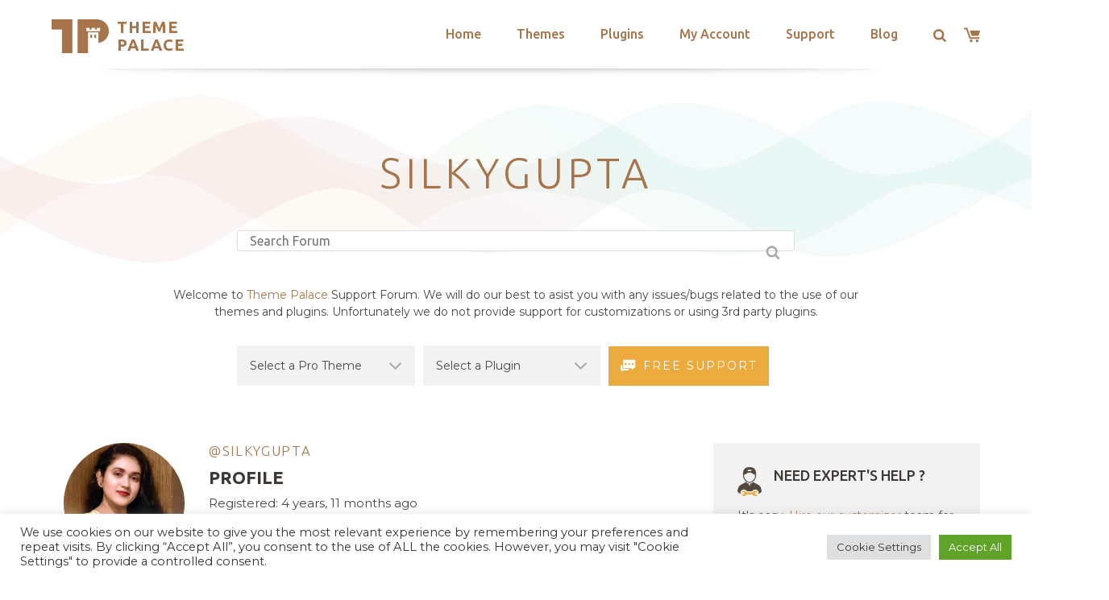

--- FILE ---
content_type: text/html; charset=utf-8
request_url: https://www.google.com/recaptcha/api2/anchor?ar=1&k=6LeXqEYpAAAAAKQkrwKYvQBNG0X_nGzd-mJL6MtL&co=aHR0cHM6Ly90aGVtZXBhbGFjZS5jb206NDQz&hl=en&v=N67nZn4AqZkNcbeMu4prBgzg&size=invisible&anchor-ms=20000&execute-ms=30000&cb=rsqu4l8gxbz0
body_size: 48725
content:
<!DOCTYPE HTML><html dir="ltr" lang="en"><head><meta http-equiv="Content-Type" content="text/html; charset=UTF-8">
<meta http-equiv="X-UA-Compatible" content="IE=edge">
<title>reCAPTCHA</title>
<style type="text/css">
/* cyrillic-ext */
@font-face {
  font-family: 'Roboto';
  font-style: normal;
  font-weight: 400;
  font-stretch: 100%;
  src: url(//fonts.gstatic.com/s/roboto/v48/KFO7CnqEu92Fr1ME7kSn66aGLdTylUAMa3GUBHMdazTgWw.woff2) format('woff2');
  unicode-range: U+0460-052F, U+1C80-1C8A, U+20B4, U+2DE0-2DFF, U+A640-A69F, U+FE2E-FE2F;
}
/* cyrillic */
@font-face {
  font-family: 'Roboto';
  font-style: normal;
  font-weight: 400;
  font-stretch: 100%;
  src: url(//fonts.gstatic.com/s/roboto/v48/KFO7CnqEu92Fr1ME7kSn66aGLdTylUAMa3iUBHMdazTgWw.woff2) format('woff2');
  unicode-range: U+0301, U+0400-045F, U+0490-0491, U+04B0-04B1, U+2116;
}
/* greek-ext */
@font-face {
  font-family: 'Roboto';
  font-style: normal;
  font-weight: 400;
  font-stretch: 100%;
  src: url(//fonts.gstatic.com/s/roboto/v48/KFO7CnqEu92Fr1ME7kSn66aGLdTylUAMa3CUBHMdazTgWw.woff2) format('woff2');
  unicode-range: U+1F00-1FFF;
}
/* greek */
@font-face {
  font-family: 'Roboto';
  font-style: normal;
  font-weight: 400;
  font-stretch: 100%;
  src: url(//fonts.gstatic.com/s/roboto/v48/KFO7CnqEu92Fr1ME7kSn66aGLdTylUAMa3-UBHMdazTgWw.woff2) format('woff2');
  unicode-range: U+0370-0377, U+037A-037F, U+0384-038A, U+038C, U+038E-03A1, U+03A3-03FF;
}
/* math */
@font-face {
  font-family: 'Roboto';
  font-style: normal;
  font-weight: 400;
  font-stretch: 100%;
  src: url(//fonts.gstatic.com/s/roboto/v48/KFO7CnqEu92Fr1ME7kSn66aGLdTylUAMawCUBHMdazTgWw.woff2) format('woff2');
  unicode-range: U+0302-0303, U+0305, U+0307-0308, U+0310, U+0312, U+0315, U+031A, U+0326-0327, U+032C, U+032F-0330, U+0332-0333, U+0338, U+033A, U+0346, U+034D, U+0391-03A1, U+03A3-03A9, U+03B1-03C9, U+03D1, U+03D5-03D6, U+03F0-03F1, U+03F4-03F5, U+2016-2017, U+2034-2038, U+203C, U+2040, U+2043, U+2047, U+2050, U+2057, U+205F, U+2070-2071, U+2074-208E, U+2090-209C, U+20D0-20DC, U+20E1, U+20E5-20EF, U+2100-2112, U+2114-2115, U+2117-2121, U+2123-214F, U+2190, U+2192, U+2194-21AE, U+21B0-21E5, U+21F1-21F2, U+21F4-2211, U+2213-2214, U+2216-22FF, U+2308-230B, U+2310, U+2319, U+231C-2321, U+2336-237A, U+237C, U+2395, U+239B-23B7, U+23D0, U+23DC-23E1, U+2474-2475, U+25AF, U+25B3, U+25B7, U+25BD, U+25C1, U+25CA, U+25CC, U+25FB, U+266D-266F, U+27C0-27FF, U+2900-2AFF, U+2B0E-2B11, U+2B30-2B4C, U+2BFE, U+3030, U+FF5B, U+FF5D, U+1D400-1D7FF, U+1EE00-1EEFF;
}
/* symbols */
@font-face {
  font-family: 'Roboto';
  font-style: normal;
  font-weight: 400;
  font-stretch: 100%;
  src: url(//fonts.gstatic.com/s/roboto/v48/KFO7CnqEu92Fr1ME7kSn66aGLdTylUAMaxKUBHMdazTgWw.woff2) format('woff2');
  unicode-range: U+0001-000C, U+000E-001F, U+007F-009F, U+20DD-20E0, U+20E2-20E4, U+2150-218F, U+2190, U+2192, U+2194-2199, U+21AF, U+21E6-21F0, U+21F3, U+2218-2219, U+2299, U+22C4-22C6, U+2300-243F, U+2440-244A, U+2460-24FF, U+25A0-27BF, U+2800-28FF, U+2921-2922, U+2981, U+29BF, U+29EB, U+2B00-2BFF, U+4DC0-4DFF, U+FFF9-FFFB, U+10140-1018E, U+10190-1019C, U+101A0, U+101D0-101FD, U+102E0-102FB, U+10E60-10E7E, U+1D2C0-1D2D3, U+1D2E0-1D37F, U+1F000-1F0FF, U+1F100-1F1AD, U+1F1E6-1F1FF, U+1F30D-1F30F, U+1F315, U+1F31C, U+1F31E, U+1F320-1F32C, U+1F336, U+1F378, U+1F37D, U+1F382, U+1F393-1F39F, U+1F3A7-1F3A8, U+1F3AC-1F3AF, U+1F3C2, U+1F3C4-1F3C6, U+1F3CA-1F3CE, U+1F3D4-1F3E0, U+1F3ED, U+1F3F1-1F3F3, U+1F3F5-1F3F7, U+1F408, U+1F415, U+1F41F, U+1F426, U+1F43F, U+1F441-1F442, U+1F444, U+1F446-1F449, U+1F44C-1F44E, U+1F453, U+1F46A, U+1F47D, U+1F4A3, U+1F4B0, U+1F4B3, U+1F4B9, U+1F4BB, U+1F4BF, U+1F4C8-1F4CB, U+1F4D6, U+1F4DA, U+1F4DF, U+1F4E3-1F4E6, U+1F4EA-1F4ED, U+1F4F7, U+1F4F9-1F4FB, U+1F4FD-1F4FE, U+1F503, U+1F507-1F50B, U+1F50D, U+1F512-1F513, U+1F53E-1F54A, U+1F54F-1F5FA, U+1F610, U+1F650-1F67F, U+1F687, U+1F68D, U+1F691, U+1F694, U+1F698, U+1F6AD, U+1F6B2, U+1F6B9-1F6BA, U+1F6BC, U+1F6C6-1F6CF, U+1F6D3-1F6D7, U+1F6E0-1F6EA, U+1F6F0-1F6F3, U+1F6F7-1F6FC, U+1F700-1F7FF, U+1F800-1F80B, U+1F810-1F847, U+1F850-1F859, U+1F860-1F887, U+1F890-1F8AD, U+1F8B0-1F8BB, U+1F8C0-1F8C1, U+1F900-1F90B, U+1F93B, U+1F946, U+1F984, U+1F996, U+1F9E9, U+1FA00-1FA6F, U+1FA70-1FA7C, U+1FA80-1FA89, U+1FA8F-1FAC6, U+1FACE-1FADC, U+1FADF-1FAE9, U+1FAF0-1FAF8, U+1FB00-1FBFF;
}
/* vietnamese */
@font-face {
  font-family: 'Roboto';
  font-style: normal;
  font-weight: 400;
  font-stretch: 100%;
  src: url(//fonts.gstatic.com/s/roboto/v48/KFO7CnqEu92Fr1ME7kSn66aGLdTylUAMa3OUBHMdazTgWw.woff2) format('woff2');
  unicode-range: U+0102-0103, U+0110-0111, U+0128-0129, U+0168-0169, U+01A0-01A1, U+01AF-01B0, U+0300-0301, U+0303-0304, U+0308-0309, U+0323, U+0329, U+1EA0-1EF9, U+20AB;
}
/* latin-ext */
@font-face {
  font-family: 'Roboto';
  font-style: normal;
  font-weight: 400;
  font-stretch: 100%;
  src: url(//fonts.gstatic.com/s/roboto/v48/KFO7CnqEu92Fr1ME7kSn66aGLdTylUAMa3KUBHMdazTgWw.woff2) format('woff2');
  unicode-range: U+0100-02BA, U+02BD-02C5, U+02C7-02CC, U+02CE-02D7, U+02DD-02FF, U+0304, U+0308, U+0329, U+1D00-1DBF, U+1E00-1E9F, U+1EF2-1EFF, U+2020, U+20A0-20AB, U+20AD-20C0, U+2113, U+2C60-2C7F, U+A720-A7FF;
}
/* latin */
@font-face {
  font-family: 'Roboto';
  font-style: normal;
  font-weight: 400;
  font-stretch: 100%;
  src: url(//fonts.gstatic.com/s/roboto/v48/KFO7CnqEu92Fr1ME7kSn66aGLdTylUAMa3yUBHMdazQ.woff2) format('woff2');
  unicode-range: U+0000-00FF, U+0131, U+0152-0153, U+02BB-02BC, U+02C6, U+02DA, U+02DC, U+0304, U+0308, U+0329, U+2000-206F, U+20AC, U+2122, U+2191, U+2193, U+2212, U+2215, U+FEFF, U+FFFD;
}
/* cyrillic-ext */
@font-face {
  font-family: 'Roboto';
  font-style: normal;
  font-weight: 500;
  font-stretch: 100%;
  src: url(//fonts.gstatic.com/s/roboto/v48/KFO7CnqEu92Fr1ME7kSn66aGLdTylUAMa3GUBHMdazTgWw.woff2) format('woff2');
  unicode-range: U+0460-052F, U+1C80-1C8A, U+20B4, U+2DE0-2DFF, U+A640-A69F, U+FE2E-FE2F;
}
/* cyrillic */
@font-face {
  font-family: 'Roboto';
  font-style: normal;
  font-weight: 500;
  font-stretch: 100%;
  src: url(//fonts.gstatic.com/s/roboto/v48/KFO7CnqEu92Fr1ME7kSn66aGLdTylUAMa3iUBHMdazTgWw.woff2) format('woff2');
  unicode-range: U+0301, U+0400-045F, U+0490-0491, U+04B0-04B1, U+2116;
}
/* greek-ext */
@font-face {
  font-family: 'Roboto';
  font-style: normal;
  font-weight: 500;
  font-stretch: 100%;
  src: url(//fonts.gstatic.com/s/roboto/v48/KFO7CnqEu92Fr1ME7kSn66aGLdTylUAMa3CUBHMdazTgWw.woff2) format('woff2');
  unicode-range: U+1F00-1FFF;
}
/* greek */
@font-face {
  font-family: 'Roboto';
  font-style: normal;
  font-weight: 500;
  font-stretch: 100%;
  src: url(//fonts.gstatic.com/s/roboto/v48/KFO7CnqEu92Fr1ME7kSn66aGLdTylUAMa3-UBHMdazTgWw.woff2) format('woff2');
  unicode-range: U+0370-0377, U+037A-037F, U+0384-038A, U+038C, U+038E-03A1, U+03A3-03FF;
}
/* math */
@font-face {
  font-family: 'Roboto';
  font-style: normal;
  font-weight: 500;
  font-stretch: 100%;
  src: url(//fonts.gstatic.com/s/roboto/v48/KFO7CnqEu92Fr1ME7kSn66aGLdTylUAMawCUBHMdazTgWw.woff2) format('woff2');
  unicode-range: U+0302-0303, U+0305, U+0307-0308, U+0310, U+0312, U+0315, U+031A, U+0326-0327, U+032C, U+032F-0330, U+0332-0333, U+0338, U+033A, U+0346, U+034D, U+0391-03A1, U+03A3-03A9, U+03B1-03C9, U+03D1, U+03D5-03D6, U+03F0-03F1, U+03F4-03F5, U+2016-2017, U+2034-2038, U+203C, U+2040, U+2043, U+2047, U+2050, U+2057, U+205F, U+2070-2071, U+2074-208E, U+2090-209C, U+20D0-20DC, U+20E1, U+20E5-20EF, U+2100-2112, U+2114-2115, U+2117-2121, U+2123-214F, U+2190, U+2192, U+2194-21AE, U+21B0-21E5, U+21F1-21F2, U+21F4-2211, U+2213-2214, U+2216-22FF, U+2308-230B, U+2310, U+2319, U+231C-2321, U+2336-237A, U+237C, U+2395, U+239B-23B7, U+23D0, U+23DC-23E1, U+2474-2475, U+25AF, U+25B3, U+25B7, U+25BD, U+25C1, U+25CA, U+25CC, U+25FB, U+266D-266F, U+27C0-27FF, U+2900-2AFF, U+2B0E-2B11, U+2B30-2B4C, U+2BFE, U+3030, U+FF5B, U+FF5D, U+1D400-1D7FF, U+1EE00-1EEFF;
}
/* symbols */
@font-face {
  font-family: 'Roboto';
  font-style: normal;
  font-weight: 500;
  font-stretch: 100%;
  src: url(//fonts.gstatic.com/s/roboto/v48/KFO7CnqEu92Fr1ME7kSn66aGLdTylUAMaxKUBHMdazTgWw.woff2) format('woff2');
  unicode-range: U+0001-000C, U+000E-001F, U+007F-009F, U+20DD-20E0, U+20E2-20E4, U+2150-218F, U+2190, U+2192, U+2194-2199, U+21AF, U+21E6-21F0, U+21F3, U+2218-2219, U+2299, U+22C4-22C6, U+2300-243F, U+2440-244A, U+2460-24FF, U+25A0-27BF, U+2800-28FF, U+2921-2922, U+2981, U+29BF, U+29EB, U+2B00-2BFF, U+4DC0-4DFF, U+FFF9-FFFB, U+10140-1018E, U+10190-1019C, U+101A0, U+101D0-101FD, U+102E0-102FB, U+10E60-10E7E, U+1D2C0-1D2D3, U+1D2E0-1D37F, U+1F000-1F0FF, U+1F100-1F1AD, U+1F1E6-1F1FF, U+1F30D-1F30F, U+1F315, U+1F31C, U+1F31E, U+1F320-1F32C, U+1F336, U+1F378, U+1F37D, U+1F382, U+1F393-1F39F, U+1F3A7-1F3A8, U+1F3AC-1F3AF, U+1F3C2, U+1F3C4-1F3C6, U+1F3CA-1F3CE, U+1F3D4-1F3E0, U+1F3ED, U+1F3F1-1F3F3, U+1F3F5-1F3F7, U+1F408, U+1F415, U+1F41F, U+1F426, U+1F43F, U+1F441-1F442, U+1F444, U+1F446-1F449, U+1F44C-1F44E, U+1F453, U+1F46A, U+1F47D, U+1F4A3, U+1F4B0, U+1F4B3, U+1F4B9, U+1F4BB, U+1F4BF, U+1F4C8-1F4CB, U+1F4D6, U+1F4DA, U+1F4DF, U+1F4E3-1F4E6, U+1F4EA-1F4ED, U+1F4F7, U+1F4F9-1F4FB, U+1F4FD-1F4FE, U+1F503, U+1F507-1F50B, U+1F50D, U+1F512-1F513, U+1F53E-1F54A, U+1F54F-1F5FA, U+1F610, U+1F650-1F67F, U+1F687, U+1F68D, U+1F691, U+1F694, U+1F698, U+1F6AD, U+1F6B2, U+1F6B9-1F6BA, U+1F6BC, U+1F6C6-1F6CF, U+1F6D3-1F6D7, U+1F6E0-1F6EA, U+1F6F0-1F6F3, U+1F6F7-1F6FC, U+1F700-1F7FF, U+1F800-1F80B, U+1F810-1F847, U+1F850-1F859, U+1F860-1F887, U+1F890-1F8AD, U+1F8B0-1F8BB, U+1F8C0-1F8C1, U+1F900-1F90B, U+1F93B, U+1F946, U+1F984, U+1F996, U+1F9E9, U+1FA00-1FA6F, U+1FA70-1FA7C, U+1FA80-1FA89, U+1FA8F-1FAC6, U+1FACE-1FADC, U+1FADF-1FAE9, U+1FAF0-1FAF8, U+1FB00-1FBFF;
}
/* vietnamese */
@font-face {
  font-family: 'Roboto';
  font-style: normal;
  font-weight: 500;
  font-stretch: 100%;
  src: url(//fonts.gstatic.com/s/roboto/v48/KFO7CnqEu92Fr1ME7kSn66aGLdTylUAMa3OUBHMdazTgWw.woff2) format('woff2');
  unicode-range: U+0102-0103, U+0110-0111, U+0128-0129, U+0168-0169, U+01A0-01A1, U+01AF-01B0, U+0300-0301, U+0303-0304, U+0308-0309, U+0323, U+0329, U+1EA0-1EF9, U+20AB;
}
/* latin-ext */
@font-face {
  font-family: 'Roboto';
  font-style: normal;
  font-weight: 500;
  font-stretch: 100%;
  src: url(//fonts.gstatic.com/s/roboto/v48/KFO7CnqEu92Fr1ME7kSn66aGLdTylUAMa3KUBHMdazTgWw.woff2) format('woff2');
  unicode-range: U+0100-02BA, U+02BD-02C5, U+02C7-02CC, U+02CE-02D7, U+02DD-02FF, U+0304, U+0308, U+0329, U+1D00-1DBF, U+1E00-1E9F, U+1EF2-1EFF, U+2020, U+20A0-20AB, U+20AD-20C0, U+2113, U+2C60-2C7F, U+A720-A7FF;
}
/* latin */
@font-face {
  font-family: 'Roboto';
  font-style: normal;
  font-weight: 500;
  font-stretch: 100%;
  src: url(//fonts.gstatic.com/s/roboto/v48/KFO7CnqEu92Fr1ME7kSn66aGLdTylUAMa3yUBHMdazQ.woff2) format('woff2');
  unicode-range: U+0000-00FF, U+0131, U+0152-0153, U+02BB-02BC, U+02C6, U+02DA, U+02DC, U+0304, U+0308, U+0329, U+2000-206F, U+20AC, U+2122, U+2191, U+2193, U+2212, U+2215, U+FEFF, U+FFFD;
}
/* cyrillic-ext */
@font-face {
  font-family: 'Roboto';
  font-style: normal;
  font-weight: 900;
  font-stretch: 100%;
  src: url(//fonts.gstatic.com/s/roboto/v48/KFO7CnqEu92Fr1ME7kSn66aGLdTylUAMa3GUBHMdazTgWw.woff2) format('woff2');
  unicode-range: U+0460-052F, U+1C80-1C8A, U+20B4, U+2DE0-2DFF, U+A640-A69F, U+FE2E-FE2F;
}
/* cyrillic */
@font-face {
  font-family: 'Roboto';
  font-style: normal;
  font-weight: 900;
  font-stretch: 100%;
  src: url(//fonts.gstatic.com/s/roboto/v48/KFO7CnqEu92Fr1ME7kSn66aGLdTylUAMa3iUBHMdazTgWw.woff2) format('woff2');
  unicode-range: U+0301, U+0400-045F, U+0490-0491, U+04B0-04B1, U+2116;
}
/* greek-ext */
@font-face {
  font-family: 'Roboto';
  font-style: normal;
  font-weight: 900;
  font-stretch: 100%;
  src: url(//fonts.gstatic.com/s/roboto/v48/KFO7CnqEu92Fr1ME7kSn66aGLdTylUAMa3CUBHMdazTgWw.woff2) format('woff2');
  unicode-range: U+1F00-1FFF;
}
/* greek */
@font-face {
  font-family: 'Roboto';
  font-style: normal;
  font-weight: 900;
  font-stretch: 100%;
  src: url(//fonts.gstatic.com/s/roboto/v48/KFO7CnqEu92Fr1ME7kSn66aGLdTylUAMa3-UBHMdazTgWw.woff2) format('woff2');
  unicode-range: U+0370-0377, U+037A-037F, U+0384-038A, U+038C, U+038E-03A1, U+03A3-03FF;
}
/* math */
@font-face {
  font-family: 'Roboto';
  font-style: normal;
  font-weight: 900;
  font-stretch: 100%;
  src: url(//fonts.gstatic.com/s/roboto/v48/KFO7CnqEu92Fr1ME7kSn66aGLdTylUAMawCUBHMdazTgWw.woff2) format('woff2');
  unicode-range: U+0302-0303, U+0305, U+0307-0308, U+0310, U+0312, U+0315, U+031A, U+0326-0327, U+032C, U+032F-0330, U+0332-0333, U+0338, U+033A, U+0346, U+034D, U+0391-03A1, U+03A3-03A9, U+03B1-03C9, U+03D1, U+03D5-03D6, U+03F0-03F1, U+03F4-03F5, U+2016-2017, U+2034-2038, U+203C, U+2040, U+2043, U+2047, U+2050, U+2057, U+205F, U+2070-2071, U+2074-208E, U+2090-209C, U+20D0-20DC, U+20E1, U+20E5-20EF, U+2100-2112, U+2114-2115, U+2117-2121, U+2123-214F, U+2190, U+2192, U+2194-21AE, U+21B0-21E5, U+21F1-21F2, U+21F4-2211, U+2213-2214, U+2216-22FF, U+2308-230B, U+2310, U+2319, U+231C-2321, U+2336-237A, U+237C, U+2395, U+239B-23B7, U+23D0, U+23DC-23E1, U+2474-2475, U+25AF, U+25B3, U+25B7, U+25BD, U+25C1, U+25CA, U+25CC, U+25FB, U+266D-266F, U+27C0-27FF, U+2900-2AFF, U+2B0E-2B11, U+2B30-2B4C, U+2BFE, U+3030, U+FF5B, U+FF5D, U+1D400-1D7FF, U+1EE00-1EEFF;
}
/* symbols */
@font-face {
  font-family: 'Roboto';
  font-style: normal;
  font-weight: 900;
  font-stretch: 100%;
  src: url(//fonts.gstatic.com/s/roboto/v48/KFO7CnqEu92Fr1ME7kSn66aGLdTylUAMaxKUBHMdazTgWw.woff2) format('woff2');
  unicode-range: U+0001-000C, U+000E-001F, U+007F-009F, U+20DD-20E0, U+20E2-20E4, U+2150-218F, U+2190, U+2192, U+2194-2199, U+21AF, U+21E6-21F0, U+21F3, U+2218-2219, U+2299, U+22C4-22C6, U+2300-243F, U+2440-244A, U+2460-24FF, U+25A0-27BF, U+2800-28FF, U+2921-2922, U+2981, U+29BF, U+29EB, U+2B00-2BFF, U+4DC0-4DFF, U+FFF9-FFFB, U+10140-1018E, U+10190-1019C, U+101A0, U+101D0-101FD, U+102E0-102FB, U+10E60-10E7E, U+1D2C0-1D2D3, U+1D2E0-1D37F, U+1F000-1F0FF, U+1F100-1F1AD, U+1F1E6-1F1FF, U+1F30D-1F30F, U+1F315, U+1F31C, U+1F31E, U+1F320-1F32C, U+1F336, U+1F378, U+1F37D, U+1F382, U+1F393-1F39F, U+1F3A7-1F3A8, U+1F3AC-1F3AF, U+1F3C2, U+1F3C4-1F3C6, U+1F3CA-1F3CE, U+1F3D4-1F3E0, U+1F3ED, U+1F3F1-1F3F3, U+1F3F5-1F3F7, U+1F408, U+1F415, U+1F41F, U+1F426, U+1F43F, U+1F441-1F442, U+1F444, U+1F446-1F449, U+1F44C-1F44E, U+1F453, U+1F46A, U+1F47D, U+1F4A3, U+1F4B0, U+1F4B3, U+1F4B9, U+1F4BB, U+1F4BF, U+1F4C8-1F4CB, U+1F4D6, U+1F4DA, U+1F4DF, U+1F4E3-1F4E6, U+1F4EA-1F4ED, U+1F4F7, U+1F4F9-1F4FB, U+1F4FD-1F4FE, U+1F503, U+1F507-1F50B, U+1F50D, U+1F512-1F513, U+1F53E-1F54A, U+1F54F-1F5FA, U+1F610, U+1F650-1F67F, U+1F687, U+1F68D, U+1F691, U+1F694, U+1F698, U+1F6AD, U+1F6B2, U+1F6B9-1F6BA, U+1F6BC, U+1F6C6-1F6CF, U+1F6D3-1F6D7, U+1F6E0-1F6EA, U+1F6F0-1F6F3, U+1F6F7-1F6FC, U+1F700-1F7FF, U+1F800-1F80B, U+1F810-1F847, U+1F850-1F859, U+1F860-1F887, U+1F890-1F8AD, U+1F8B0-1F8BB, U+1F8C0-1F8C1, U+1F900-1F90B, U+1F93B, U+1F946, U+1F984, U+1F996, U+1F9E9, U+1FA00-1FA6F, U+1FA70-1FA7C, U+1FA80-1FA89, U+1FA8F-1FAC6, U+1FACE-1FADC, U+1FADF-1FAE9, U+1FAF0-1FAF8, U+1FB00-1FBFF;
}
/* vietnamese */
@font-face {
  font-family: 'Roboto';
  font-style: normal;
  font-weight: 900;
  font-stretch: 100%;
  src: url(//fonts.gstatic.com/s/roboto/v48/KFO7CnqEu92Fr1ME7kSn66aGLdTylUAMa3OUBHMdazTgWw.woff2) format('woff2');
  unicode-range: U+0102-0103, U+0110-0111, U+0128-0129, U+0168-0169, U+01A0-01A1, U+01AF-01B0, U+0300-0301, U+0303-0304, U+0308-0309, U+0323, U+0329, U+1EA0-1EF9, U+20AB;
}
/* latin-ext */
@font-face {
  font-family: 'Roboto';
  font-style: normal;
  font-weight: 900;
  font-stretch: 100%;
  src: url(//fonts.gstatic.com/s/roboto/v48/KFO7CnqEu92Fr1ME7kSn66aGLdTylUAMa3KUBHMdazTgWw.woff2) format('woff2');
  unicode-range: U+0100-02BA, U+02BD-02C5, U+02C7-02CC, U+02CE-02D7, U+02DD-02FF, U+0304, U+0308, U+0329, U+1D00-1DBF, U+1E00-1E9F, U+1EF2-1EFF, U+2020, U+20A0-20AB, U+20AD-20C0, U+2113, U+2C60-2C7F, U+A720-A7FF;
}
/* latin */
@font-face {
  font-family: 'Roboto';
  font-style: normal;
  font-weight: 900;
  font-stretch: 100%;
  src: url(//fonts.gstatic.com/s/roboto/v48/KFO7CnqEu92Fr1ME7kSn66aGLdTylUAMa3yUBHMdazQ.woff2) format('woff2');
  unicode-range: U+0000-00FF, U+0131, U+0152-0153, U+02BB-02BC, U+02C6, U+02DA, U+02DC, U+0304, U+0308, U+0329, U+2000-206F, U+20AC, U+2122, U+2191, U+2193, U+2212, U+2215, U+FEFF, U+FFFD;
}

</style>
<link rel="stylesheet" type="text/css" href="https://www.gstatic.com/recaptcha/releases/N67nZn4AqZkNcbeMu4prBgzg/styles__ltr.css">
<script nonce="Wv1ecUpR1RGh_W0HQFFKRQ" type="text/javascript">window['__recaptcha_api'] = 'https://www.google.com/recaptcha/api2/';</script>
<script type="text/javascript" src="https://www.gstatic.com/recaptcha/releases/N67nZn4AqZkNcbeMu4prBgzg/recaptcha__en.js" nonce="Wv1ecUpR1RGh_W0HQFFKRQ">
      
    </script></head>
<body><div id="rc-anchor-alert" class="rc-anchor-alert"></div>
<input type="hidden" id="recaptcha-token" value="[base64]">
<script type="text/javascript" nonce="Wv1ecUpR1RGh_W0HQFFKRQ">
      recaptcha.anchor.Main.init("[\x22ainput\x22,[\x22bgdata\x22,\x22\x22,\[base64]/[base64]/[base64]/ZyhXLGgpOnEoW04sMjEsbF0sVywwKSxoKSxmYWxzZSxmYWxzZSl9Y2F0Y2goayl7RygzNTgsVyk/[base64]/[base64]/[base64]/[base64]/[base64]/[base64]/[base64]/bmV3IEJbT10oRFswXSk6dz09Mj9uZXcgQltPXShEWzBdLERbMV0pOnc9PTM/bmV3IEJbT10oRFswXSxEWzFdLERbMl0pOnc9PTQ/[base64]/[base64]/[base64]/[base64]/[base64]\\u003d\x22,\[base64]\x22,\x22woYVPzk/w7VAYMK8w7JcwpHCusKIGVvCr8KeWisVw50iw61hYzPCvMOYIEPDuSE8CDwQUhIYwqlGWjTDvTnDqcKhBSh3BMK+PMKSwrVDcBbDgFPCqmI/w6YFUHLDlcOFwoTDrhTDhcOKccOqw709GjdFKh3DqQdCwrfDncOEGzfDscKfLAR3PcOAw7HDk8Kiw6/CiCHChcOeJ3fClsK8w4wZwpvCnh3ClMOQM8Opw6oCO2E/[base64]/CrQBGBkTCvCYoVVXDuD0xw77CucOEOsONwobCksKRLMK8GcK1w7p1w7N2wrbCig7CrBUfwoTCqBdLwoXCsTbDjcOUP8Ojak9+BcOqGAMYwo/[base64]/DrHpZwqbClcKEdcOUUsOmw73DpyLCqnBVw63Do8KoLD/DokcqfRjCjUo9HiJHe2bCh2ZfwqQOwok2dRVQwqBCLsK8WsKkM8Oawo/Cq8Kxwq/CnVrChD5ew49Pw7w/KjnClG/Cn1MhL8OWw7sifH3CjMOdXcKiNsKBe8KaCMO3w7bDkXDCoXHDvHFiI8KqeMOJDsO/[base64]/CcO0FMKUwr4hw4XDmsKoR8Khw54/[base64]/[base64]/[base64]/Dhw8QLMKFccKDasKpw7vChsO2CjLDkG1KIGvDvsOpKsOvIHklQMOxAnPDmsOfHMK1w6bCrMOwBcKcw4fDj1/Dpg/CnW7CoMO8w6nDmMKHM3UUDV5kIjjCvMOtw5DCqMKEwobDtMKLTsKvSjBsBnVuwpMmYcOKLxjCs8OFwoY0wpzDinJGw5HCusKxwo7CuSrDksOiwrHCtcOywqV9wqRiK8KYwprDvcKTBsOJC8OawrTDrcO6G1nCpgjCq1/CpsOGwrplGHcdB8K2wpxoKMKYwqLChcOOahPCpsOdccOUw7nChcKUXMO9MRBdACDDlsONacKdSXpSw7vCiS81FMOVMFZqwo3Di8KPTWPDncOuw59NBcOOZ8Kyw5Vcw5VRSMOqw7w3Di1taRBSbX7CjcKpUMK0MVzDrMKdHcKaYFYbwprDosO4QMOAZi/DksObwo4kD8KCw55Xwp0ndSpQaMOQJEbCnA7CksOAHsOrEnLDosO0wrBrw50qwo/DtcKdwo3DjXBZw74Owrl/QsKlFsOuexgyCsKvw6PCjgZwaX/DosOIXDZ/[base64]/Dn2zCpsOiJg1GBxbDoMO1LUTDosOdw6bDqSzDowQFZ8KHw6h3w7HDmzg6wo7DpFNzAcK8w4tzw4lHw6NhOcK1bMKdDMOKOMKfwoomwqwNw5QNUcOwH8OoFcOXw7HCm8Kzwr3DiB5Mw5PCrkkwI8OXdsKZecKua8OyLRpCXMOpw6LDgMO7wp/CscOdYjBqdMKLR0dCw6PDncKrwrPDn8KRXMORS1xOQFV1az50b8OsdsKQwpnCpMKAwp8Iw7TDp8K+w4M/UsKNTsKScMKOw508w4nDl8OXwp7CqsK/wqc9ZxTCogzCmMOfTmrCt8K9wovClzbDvBbChsKnwod/EcOxUMOnw6jCii/DiThhwoPDh8K7TsOow4bDkMOvw7RePMOTw4nCusOiEMK3wr5+acKMNCPCl8Kjw6vCuQ8Aw6bDlMK9Tn3DnUPDu8KXw71iw6o2EMK8wolLQ8Owfg7DnMKgGyXCnWvDgQtaTMODLGvDnFDCpRPCt2DCv1bCtHwrY8KeVsKEwq/DrcKHwqHDuinDqk7Ds07CucK3w6kjNB/DjQPChgnCgsOcHcO8w4kow5wIccKcfE9Iw4hcXHBLwrDDlcO2KcORVjbCvDbCmcOzwobCuxBswqHDkE/Dt0AJGlTDiG0CbxjDrcOuHMObw58fwocdw7FcTDJAK1LCjMKUw47CqWNfw7HCpxPDhjHDncKfw4AwC34yUsKzw5bDhsKTbMOEw4pUwrNRwplZEMKkw6hSw7MDw5hlX8OLPB1bZsKMw68zwpjDjcOSwo4uw47ClT/DogfDpcOKDGZpEsOmYcOrYkoWw6NLwqZ5w6sbwqgDwovCsxHDpsObHsKRw41Zw6bCv8K2VsKyw6PDkhZdSBbCmwjCjsKAI8K0OsOwAx1Qw6Y0w4/DlH4GwqLDsGUXFsO7d27CtMOuMMOgYnVTCsOow7UUwrsfw7PDmRDDsTV5wp4ZP17CjMOIw5DDtcOowqgeb2Amw5Zrwp7DiMKOw485woNswo7CjmgQw69ww7V1w4oYw6QEw6bCmsKSQm/CmV1owrR9UQ4nwonCrMOkA8OmC2PCq8KEVsOCw6DDksOiEMOrw5LCmsOjwqZ/w7AWIsKow48swrQhE0tBa39+GcKLeULDo8OifMOscMKuwrUJw6pRUQIzP8OnwrXDlC0rBMKBw53Cg8OIwqTDmg0ZwpnCvxFhwo46woVYw57CsMO9wqBwUcKaGA8bTkHDhCpjw51yHnNSw5jCqsKTw5jCkVcYw7DCgMOSBibCmcOaw5bDiMOpwo/ClXvDp8KveMOGP8KWwrDCoMKdw5zCt8KuworCiMKdwpoYaDU0w5LCi17ClXlCbcKHIcK5wpbClsKbw6s2wrPDgMOew6M8Fgt0DCkNw6FMw4TDuMOuY8KMBlfCncKSwoLDgMOuCsOAd8KaNMKtZMKiSBfDlF7CpVzCi2nDgcOBEyPClVjCisKlwpIfw4nDtFBrwr/Ct8KEV8K7TgJPTlZ0w7ZDUcKrwp/DoENAMcKxwpYCw6ACLC/CkkFmKFIRL2jCj39hOSfDuQbCgGp4w4rCjlpBwo/DrMKNdXljwoXCjsKOw7l0w69dw5p3bcOBwrjCjA7Dr1rChFVCw7DClULDtsKmwoA6wr8qSMKSw6DCjsOjwr1Sw4IZw7TDtTnCsUpEZjfCscOFwoLCrcK5J8Kew6nDjXjDhMO4ccKCAnciw4TCrcOKEUk2Z8OHUGorwpsOw7lawopKCcO8H1/DssKBw4IXWMKBbBxWw5QJwrPCijZJWsOeA1XCr8KDF0HCs8OWVjd3wrEOw4A8e8Kfw5rCjcOFBsOTXwcLw6jDncO1w78nKsKKwrYLw4/DqjxbZcOZXQDDpcODXwjDhErCgXjCocOqwonCncKiUw7CpMOYeFVEwo9/FX5wwqIcEHbDnC3DoDJ1a8OdWsKIw6jDpkTDr8OLw6XDhEHCsm7Dsl7CiMKaw6d1w4o0KGg9JMKdwqbCmwvCm8KPw5jCuRcNOldMFiHCglQLw4PDqAE9woRmNwfCgMKUw77Ds8OYY0PCtTXCgsKDOsOiHUZ3wqzDhsO3w5/Dr3VhXsOyFsKOwrPCokDCnAbDqmnCvhzCmxt5DcKzElVhCgswwpUdYMORw6h6fcKgaDBlX0TDuyvCrMKXBBzCtyIlGMK1A2PDhcOSLE7DhcO5V8OdBF07w6XDjsKhfBfClMOOdQfDsW44wpFhw7h1w54mwrk2w4A5fy/Du2/DoMKUDCgYJxjCl8KTwqwQG3XCvcODSFLCqhHDtcKTKsKbAcKSH8KDw4cOwqDCuUjCrgrCsjosw6/Dr8KUdh4ow7dufcKJaMOWw7ptPcOzN2dtb3Zdw5ctGzXCginCv8ONQkzDuMO0wo3Dh8KECRg0wqDDlsO+wo7Ct0XCiCUAejhcfcKzIcOkcsK5cMKQw4cvw7nClsKuH8K4d17DiiVTw60uUsKEw5/DtMKLwrVzwptDBC3ClX7Cu3nDpWnCt1xXwowFXj9xayY6wo8+AcKVwrXDql7CisORKnnDigbCgA/Cu3oMbmZlfmoNw4x9UMKNc8K7wp0GWlDDsMOnw7PDl0bCvcOsC1hWVgbCvMKZw55MwqcVwqDCsDoREMKPTsK9U3LDr1YowoTCjcOpwoM3w6NkacOJw4oaw6olwoIobsK/w6rDoMO9BsOqV17CiC9GwoPCgQXDpMKIw6gSB8Obw67ChxdpEkHDnz1mEX3DpmRtwoXCvsObw7d9STUMC8KdwqvDr8OxRcKLw65UwqkoQ8OUwo4qS8K6IhUjDzV/w5DCgcOzwojDrcOMORtyw7UlDsOKXCDCgzDCo8KawrBXO1AKwoVCw792E8OhPMOgw7gFZ3NhVGvCi8OMYMKfU8KELcOXw4MUwogNwqPCtMKvw7ERJTbCjMKfw45IAm3DvMOGw4LCvMOdw5dIwopncVDDlCvCqArCi8OFw7PCswEYb8Kbwo/Dr3NbLCvCrDkrwqZDPsKEREdOaXXDpDVow6V4wrrDoCbDhHcjwqpAd0LDr3TCjsKLwqFARn/DjsKawobCqsOiw5geV8OnXDbDlsOMRjFmw7NPchlqdsOtDcKKR3TDlDdlfWzCtFN7w45LZX/DmcO8LMOdwrHDnjTCmcOvw5/DoMKAOBwswqHCoMKqwoJPwoZ4GsKjMcOpSsOYw5J1w67DixPCtsOwOTvCq0/ChsO4Ox3DmMOTGMO7wo3Cq8KzwrkQw6UHPTTDnMK6GDgRwpPCpyfCsETDomg/DHNCwozDpBMSK3/DsmrDtMOBVzMkw7lYSQo+acK0U8O5NXzCuXvClMOTw608wo5/dlBHw5Ayw7vDpz7Cs31CMMOLKXcewp9TQ8KMMcOhw5nDrDVNw6xAw6LCi0TCvHTDr8KmEVXDjCvCgSpIw74xSyLDqsK/[base64]/Cqm7CvcODwqoYw595w4EHa8KcXMKTRsKUSX7Ck8Opw43CkjHCusKOw54mw7PCqXbDjsOKwqzDr8KAwqjCscOMb8K7J8OxeHQqwrMow7x1VmLCjw/Dm2nDvsOhwoc3YsOYCng6wrdHB8OVQlMdwp3DnsKow5/CssKqw60MRcK/wp/DjD/DjsOIbsO5MDHDosOZcjnCsMK/w6RfwqPCk8OSwpI8KwPCjcKKYDUqw4LCtSBew4jDsQFCfVMYw4lfwpxtdsOcJ1rCn13Dp8OZwo3CoQ1RwqfDnMKBw4zCrcKEe8O8XGrDj8KawoDCrcOAw7NiwoLCricoXkl/w7zDosKvIxtmIMKmw7tmaU/CqMOxOhjCqgZnwoQ1wpVEwphPRicOwrzDmMOhHGDDnjgzw7zDoDEpeMKow5TCvsOzw6p/[base64]/Du17DvgQfw5DCrCPCisOyOgESNh9sUGrDtSBEwojDgU7DjcOAw6/CtxHDksO9PMKTwqXChMOFPMORJSfDlyUsZ8OMY3rDs8OOY8K6FMK7w7vCssOKwpokwofDv0DCtg8qfUsSLhnDl3/DmMOye8O9w7jChMKcwrPCksOKwrV+VHQ5FzYNXFktbcKHwo/CqinDpWo6wqVHwpLDnsKXw5wdw7zCrcKtXAAzw6okQ8KudirDmcOPJsK9Om5iw6/ChgrDvcKnEEEpAcKVwpjDrwdTwoXDvsORwp5lw4zClltMOcK7EMOPQm/DiMKfa2F3wrgzJcOZAl/Dul14wpNlwrJzwqVCXg7CnhTCiFfDhTjDmU3DscOvDgFXTCEawoPDu304w5jCpcOAwq8pwpDCucO5JQBew6R+wroMXMKHdSfCk1/[base64]/wr/CpsKiwppywohtwq/[base64]/DhkI0wqFFwrHCjsOrPcKow6DCsxkqN1NWDMK9w74QRDNzwrVDSMOIwrLCgMO3RFbDscOiBcKNVcKDRBYQwqvDtMKreH3DlsOQLBjDgcKnW8K7wqIaSgPChcKpwqTDm8O/[base64]/Csn86w5vDlsKcwrzCnMKdU8O3MsOxwrFcwodjKXnCijgNCl8pwrPDlzg1w5nDkcKTw4I+UiBHwrLCrMK+TCzCg8K1L8KCBizDh1IQORDDg8OmZVogQ8KwNzLDpsKlN8KFdA3Dq00bw5fDnMK4FMONwonDqA/Cs8K3FUbCjlVCw4R9wo1lwpZ/dcKIJ2cJTBouw5skBirDqcKSY8Olwr3DkMKbwp5XFQHDvmrDgl9TUgXCsMOAG8KKwocPS8KWFcKCQsKUwr88UGM3LRjCk8Kzw54YwpjChcK7wqwuwq19w6pjNsKsw4sidcKRw5Q3KWTDtl1oDjDCk3XCtgouw5/CnxHCjMKyw7HChjcyF8KtfkE8XMObAsOPwqfDgsOTw4wFw7zClsOTTlHDvnZewpzDpVtVXcKUwrZ2wqXCsSHCrXx5bj0fw5bDt8OOw79Cwr4kwpPDrMKZGzTDjsKiwqcdwrktCcO5RxXCr8K9wpvCisOMwpjDjUkgw5nDvjwQwr8dXjPCrcOBDiwGfgQ/[base64]/ClMKkw7nCnRnCp2DDhwltw7PCqcOXwrIIPsKgw6bCsinDqsKJN0LDmsOQwrkvdAACMcOxEhA8w59ZP8O3wqzCncODH8Kdw4jCk8KPwqbCkU9mwo4xw4Vcw4/[base64]/DqDtIUWbCqMKHw5AiwrcqBgw8w6HDtcKdUsKXTCHCnsO5w6zCicKKw4vDu8K8wqvCgXvDmsORwrl4wqXChcKXUGbCgAl4WMKAw4nDnMO7woQ+w4BDFMOVwqJLX8OaRcOmwrvDghMTw5rDo8O3WsKVwq8wHBk6wrtjw5HCh8KlwqDCtzjDrMOmY17CmcKxwr/[base64]/Cq37DhMKwKV14w78vwoDDmAPDgQh+AsOew6bCq8K9ZE3DgsKAYArDssOpFiXCjsO/a2/CgF1tOsKTbsOlwpPDkcKEwpbCswrDqsKhwqgMQMO7wrIpwpzCmHPDrCTDk8ONRg7DpR/Dl8O4NkTCs8OOwqzCuRhdf8OlI1PDrsKvb8OrVsKKw44AwrN4worCq8KfwqHCl8OKwpsswpLCtcOOwrDDrTXDtVhxCT5nQQ91w6JwHMOjwpJcwqfDhnoQL0DCjF4Mw6AZwpFUw4fDlS/DmW4Yw63CgUQ8woLCgj/DkWhewoRgw74qw4I4SlbCncKAVMOnwrjCt8OpwqR7wqpUZDwfV2d2VQrCtRwdesKRw7nClggEIy/DnhcNZcKDw5fDhMKeS8OEw6dSw60GwpfDlUY9w4FVJxo5eA9tHMO6IsOpwrdcwofDqcK6wqZXKsKrwqBaVsOBwpItEg0CwrJ4w6TCoMO8N8Kawr7DusOcw6vClcOyYEYrECvCiDtnK8OcwpLDjmnCly7Dil7Cn8OpwroMD3nDun/DnMKqZcKAw78uw61Iw5jCqsOfwphPUSHCkTNAbAUgwo/DnsKkLsKGw4nCpmRhw7YrHSLCi8KkQsOLbMO1dMKrw5fCoENtw7fCqMKYwrhiwpzCh3jCtcK0csOBwrtzwpzCvnfCkB8RGgjClMKLwoUSRmTDpVXDtcKPJxrDrCU+BxzDiDPDhcONw5QbaBNBU8O/w4vCjDJFwpbClMKgw79Bw6Ahw4RQwrY+MsKqwrTCiMOSwrcoFTk3UsKSb0vCjMK6P8Kow7o0wpIgw61JGkskwqLCn8Ozw7/[base64]/wrnCvjccwpzCuVvCuhfDtsOQw5TDpUcOw4LCvMKxwofDnE7CvMKLwqfDoMOpasOWGyIVPMOrWlIKb1x8wpx/w4jDjTvCvyPDn8OPMzfDt0rCscOKDsKQwonCucOzw4ohw6jDvl3Ck1opbyMjw5fDsjLDssK5w5nCnMKAUsOKw5kPZw1Ew4N1FF1VUxpbLMKtHEzDgsOKYBJdw5Mgw6/DgsOOW8K8VmXCug9OwrABFknDrXUFQ8OHwozDq2jClXxaVMOvahdyworCk1MCw5k8Q8KywqDCssOCD8O1w7nCtF3DkVVYw5xLwpzDvMO2wrdXQsKCw4nDicKsw4IqBsKWVcO/DnrCvz7Ci8KAw5VBcMO5M8Kcw5AvFMKmw5LCs1cxwr/[base64]/CsyUFwp5bw7zDgSPCqwMDwoDDv8K/w6QZwp3Du0pJJsO5W0IawpdbM8KgYgvDjsKURCvDpkYHwrtPasKeOsONw6tsK8KAfQDDpXVOw7wrwrJycgx6TcKlScK2wpBRVsKvb8OcP3wFwqjDnBzDtsKNwroQNGkraA4/[base64]/[base64]/Gy3ClcOWw6xNw4zDpsKVwoHDlkp9RMOTR8KPwoPCrcKiKybCvxt7wrHDusK9wprDj8KnwqEYw7clwpLDn8OKw6LDr8KEB8KqQCfCi8KZEMKKUUXDgcOiJl/Ci8O2amvCgcO2VsOma8KTwr8Ew7dJwrJqwrnDgxfCscOjbcKYw5DDkQjDhAceCSrCtF0bRnzDuSTCukzDrWLDpsKGwrR2w77CgsKHwp8Kw6R4eWQSw5V2BMORN8OxPcK4wpwaw44Qw7rDizzDqcKqVsKMw5vCk8Omw4tAbG/CtzTCgcOxwr/DviNATSRcwokqAsKJw7ZFXcOkwr0VwrsKSMOdATtkwrvDt8KAMsOTw7BVbRTDlSjCsTLCgHIdexnChGDDpMO1MkFZw4I7wqbCq00uZQctFcKLERfDg8OwPMOkw5JLacOawokPw77Dl8Ojw5kvw6oWw5NEd8KCw4UWLF3DrBpSwpVjwq/CisOeGSw7T8OpTyTDlVLClCZ7LRs/wp5lwq7ChQXCpgTCh1w3wqvCmHnCmUJ/wpIHwrPCsCfDtMKQw6slFmIEN8OYw7fCmMOVw47DpsOLwofCnkMrdcO4w454w4PCq8KSB0w4woHDhEw/[base64]/DhsKwwoTDt8KEw7xQwqxww53Cl8OlRsKMwpfCvE7Cu8KmRFDDnsKkwo0cNiPCrcKlLsKoIMKXw6HDvsKqYBvCqmbCu8KAwooTwpdowopLf1oFKSJzwpbCuEXDr0FGFTEKw6QdcSgNBMOiH1Nhw7duMiodwqQBeMKffMKqRzjDrk/Dr8KLw7/DmRrCp8OxFxoyEUHCrsK9w63DhsK4G8OSBMOTw7HDtE7DpMKUXBHCp8KhXcKpwqXDksOVWQPChzDDvnjDucOXXMO1b8KMZsOqwpMzGsOpwrjCiMOUWjPCmhMhwrTCsXwiwo4GwonDo8Kew6coFcOpw5vDsU/DsUbDuMKWK0lXIsOswpjDk8KjEnZNwpzDkMKYwqV4bMOcw4/CrQsPw77DoFQRwqfDsmkIwrdZQMKgwpQhwppOXsO+OETCiy4eXMKhwoLDksOsw5TDkMK2w6MkTmzCoMOVwpjDgCxoUsKFw7BgXcKdwoZAQsOYwpjDvCdiwodBw5HCjT1lL8OGw6PCssKhdcK1wo/DlcKlLcO7wpHCmjZ2WmgZXybCusOVw7RJb8KnIUQJw5zDtXXCoEzDlwJaS8KFw5JAe8KuwqNuw6XDksObalLDucKeJHzCvHPDjMOjTcOnw6TCs3YvwozCucODw5/Ds8K2wp/CuAIlMcOQe3NYw77CrsKgwpfDo8OSw5vDi8KJwp4rwp5GV8KSw4PCowArAVkOw7QUe8Kywp/CisKiw5R/[base64]/QMKhDXrDp1dYNEUzTMKSw5tkAyrDkmTCvyNyMn09SD7DmsOJw5/[base64]/[base64]/[base64]/[base64]/[base64]/DBJ/cT/DrMOsbE8vwqjDs8KkbcK5VXjDiVbDsDYMRV/Dv8KGZ8OODMOawrnCjh3DtDMlw7zDnwDCl8KEwoAbfcOZw7dpwoc5wrjDrsO6wrbDoMKAOcO2DgUXAMKzClI+SsKZw5TDlTTCq8O1wr7CrcOPFyPClxEsR8OQMD7CucK/P8OORkTCucOpU8OlBsKfwp/DnycEw4IZwrDDuMOcwpxZSArCgcOxw58OPwtyw4VBT8OgGijDgcO8an5Nw5zCrn45GMOnfEfDvcOTw5HClz/CvGjCicO8w6LCjk0OQcKUGj3CoGLDrcO3w452wrLCu8OewpQxT3nDjhdHwpNfTMKgc0lPDsKswo9eUMOCw6HDtsOVLXzCkMK4w6fCkh/Dj8KWw73DgMKqwqUSwpx9RmRXw7PCuCVvdsKYw43Cj8KtYcOEw6jDjMKmwqtVVk5PF8KhMMKYwrlALsKXGsKUOMOIw6fCqVfCnnfCusKwwrzDicOdw75wecKrwpbCiGFfMS/[base64]/CtsKowo8kN8Kywp3DrsKSM2bDo8KzChtXw5tdDlrCiMKhVMO/w7HCpsKGwrXCtQQkw6/[base64]/DrjtMBglwXcKmWsOpNR3CmcKbAsKVw6ZqdcKgwrRzSsKOwoYPdGLDmsO2w43DscOcw7onWCR2wobDoUACbFjCg3h8w4tuwr7DpXJDwqM0GRFiw6MSwrjDsMKSw7rDuwhGwp53F8Kjw7cHBMKqw67Ch8O2OsKHw4QTRnkPw6DDpcK0azvDqcKXw61ow4/[base64]/DtFoowoh6w7bCllE6dSUdw4XDlWd/woHDhMKIw7cgwpoBw6TCs8K0ZCoEACbCnHV2VMOie8O0YXrDj8OPWmglw5bChcOpwqrCh0fDisOaR1Ifwp5zwp7Co0nCrcO/w5PCvcOjwo7DocKyw65/a8KMIXNRwptffmJ0w5wYwqjCvMKAw49wFcKQWsKZBsKFNRjDlhXDuyx+w5DCnMOJPRFlATnDhXMtfFnCkMK4GUnDjR3DmmnClF8vw6d+UB/Cm8KwR8KpwpDClsKww5/[base64]/[base64]/IMOFw6sGO8OvZyzCoEEvwobCmDDCokpNwoEJw4kzXTEHBS3DkhTDu8KLBsOYbETDlsK2w4MwMRpawqDCisKXan/Dlz9hwqnCi8Kiw4zDkcKUX8KdVX1Vf1dhwqIKwrBww60rw5XDs0TDhArDs1MuwpzDi38OwpluRw4Aw4/CkGnCq8KAVgsOEVDDszfCrsKPN1TCvcOJw5lJDSoBwqo8XsKmDsOwwrRWw7MefMOkcMK3wqZfwrLChFLChMK/wpEcQMKow6tDY23DvV9BIsODZ8OaCcOGbsKxajTDqCjDjk3Dh2DDom/DhcOrw7JVwqVVwojCj8Kiw6fCjkFvw4sKMsKmwoLDl8KswpbChhIZe8KhRcKow4McLQ3Dr8Oswok3P8KWTcOPEnrDlcKpw4JIFGhlYynConzDpsK6IRvDu0BtwpLCpTjClT/[base64]/Dg38gw6XDrMOEHcOlw68gw5nDgEHDsDrDjUTCv1FueMOpZR/Dryxpw7PDoHAjwrBhw6cJMUfDlcO5D8KddsKaccOVbMKlR8OweDB8CMKAZcOubGNgw5fCgknCpkbCgjPCqUTDnm9Iw5g3MMO0bnlNwr3DpClbLHjCrR0QwqDDk03DqsKbw7zCuWAxw4rDpSYowp/CrcOIwr/DrsKmGEDCssKRFhorwoQCwq9iwrjDpRrCsz3DqXpWf8KLwoYQf8KvwqM0X3rDv8OXFCZEKMKKw7jDkgTCmBQfEXd2w4TCqsO2esOAw5pzwp5Ywpwdw6Jhc8KHw5/Du8OuNzLDrcO7wozChcOpKEXCqsKgwonCgWPClU3DosOkWDohHMKXw4ldw63DrVzCgcOPA8K3ST/[base64]/DqcOZHsKewrJPwpPDiMOVw7bDgk8cL3XCrmI3w63DqcKCc8Oiw5fDtQ7Dp8Odw6nClsKvel3CtcO+PBoiw5YvWGfCvcOIw4bCtcOUM0VPw4kNw6zDrgJ6w4I2bWTCiy1pw4fDklLDnALCqcK7QCXDgMO+wqjDi8OAw6spWA4/w6wAMsONY8OGH1vCtMKnwrDClcOqIcO5woonBsO3wojCpMK1w7JtCsKXRMK8XQTCvcO1wpQIwrJww5nDql7CksOJw43CoA/Dv8KvworDm8KcOMO3XFpTwq7CohE8e8KRwpHDiMOZw5vCrMKFCMKSw5/DmMOgEMOHw6vDp8OiwrbDhUg7PQ01w7XCtDLCuFoUwrUdG3IEwrErUMKAw68vwqTClcKHesKARnAdVSDClcO6HiljeMKSwqgYL8OYw67Dh1QcKMKEJsOzw7jDijrCuMOswpBPV8OZw7jDmyhzwoLCmsODwpUULQB4dcOmcyLCjn4XwqEAw4DCqjPCoiHCv8Kjw60hwq/Du0zCpsKTw5/[base64]/Dnm5+fyXCi18BMsKQesOxw5Y6c8OfZcODHRElw5bCosOQexfCqcKwwr8jd1/[base64]/[base64]/CjcKRw4kdIwIrGEpFZE/[base64]/Dj0vCkzHDuyXDlGJyFz89WGPCpDZUEsO6wr/DkH/Ci8KJW8OZG8Ovw6vDhcKZKMK5w4B9wp7Dm3TCoMKmTi4XVT8jw6QnAR8yw5UGwr1hP8KECcOKwqwWDEDCphjDrnjCoMKUwpUIcisYwoTDp8KWacOjN8Knw5DClMOAGghmNCbDol/[base64]/ChhNtwpzCqsO6EsOxw6V3WsKweDo+woBvw5oae8KGA8KcfsOCRUQiwovCosOLA1E2elQJLXxPNjTDildfB8ORDcKowr7Ds8KAPwZpUMK+ATIRLcKOw4TDqSlowpBXeiTCjUl0KU/DrsO8w7zDiMKjLhvChHB8PSXCvmXChcKoGFfCiWM9wr/Cj8KYw63Doh/DlRQsw4nCjsOFwrwfwqTCmsKgZMOqDsOcw5/DjsOtSm8LNx/Ch8OqYcKywroJPsK9PWnDk8OXPcKIKT7Dm1HCm8O8w77CoW3CgsK1HMO8w6PCgDcWDgHCsC43wpnDrcKHYcOgUMKXGcKSw6/DuWPCqsOVwp7CtsKvFXFiw4PCrcKRwq/CnjQPW8Kqw4nChBlRwo7DjMKqw4HDpcOIwobDsMOJEsOmwofComfDqm3Dsh0Lw4txwrXCvGcNw4PDmcKLwrfDqBFtMDZ4M8OYSMK7FMKSR8KLXS9Nwpdow6k+wp9TLlTDmzADPMKXG8K5w7gawpLDnMK1TV3CoFICw5kGwpjCgEwIwo17wr0cPFvDikN8Ihp/w5fDmsKeIsKtKQnCqsOcwplXw73DusOcI8KFwpVgwrw1Mm5WwqZzDV7ChRDCpynDomHDqH/Ds0Jiwr7ChAPDtMOTw7DChj7DqcObQBluwr1hwpUuwp3DhMOwZCtBwoU/wrtbccOPbcO2RMOLAW5oSMK4MzfDjsO6Y8KsfjEbwpXChsOfw43DvMOmMj0ew5Q0EhjDsmrDncOTK8KWw7DDnDnDscOIw7A8w50PwqVEwphSw6nCgChjw4QYRxp7wpbDhcKLw5HCmcK/wrPDs8KKw4QZbWoAR8KFw601N0xoPmNCH3DDvcKAwqkBL8Kbw4A9acK1RWjClQfCscKJwqbDuQkhw4TDoD9+OMOKw5HDo2V6RMOkenbDh8Kqw7PDq8KhCcO8U8O6wrPCijfDuyNmODPDl8K/DcK2wrzCp0LDqcKyw7dEwrXClE3CvlTCvcO/[base64]/[base64]/Dn8Oow5jChTpLbMKUwoY4w6LChMOfwq3DkcOTIsKKwplFIsO4WcObd8ODZykNwpXCncO6bMKZVERYCMOeRy/DkcOswokqWxXDil3CgQvDpcOnw7XCrxTDoD/[base64]/CnMKjw4x7DUUrwoI/[base64]/U8K7a0HCgMOhw7LDnMK1LAnDssOTw6vDgsKoCQw9wrHCi1XCm2Afw6Q9IMKLwqg/wrAMe8KBwpDCoQnClAIwwonCtMK4HyzDksOfw4kFDMKSMGzDoV3DrcOkw7vDmC3ChcKKRVDDhCXDjE1ib8K4w5IFw7Bkw400wodfwpsvfFpqXwdoRMKlw7jDm8KCfFDCm3PChcOlwoNpwrLCiMKhCUPCu3N3UMKaE8KZVm/DqQgGFsOWBlDCm1jDv3Qnwox3fVLDpHdmw6trVybDrFrDjsKQVQ3DvHnDlFXDqsOvG0MIIUo6wptswo0TwpsgcQF3wr7CsMK7w5/DvjgZwpwawo7DlMOyw4h3w5XDr8OZbmMfwrN/URt9woHCm3JfUsOywpzCo1Z/YU7CrBExw5/[base64]/CpcOoZGXCkmfCojnDuj3CgcKrwp3Cl8KWasO+fcOOSntPw6Fcw6HCp2LDlsOHJcO2w4VDw5LDiiA/MDfDtGnDqwBBwq/Dmi05ATfDsMKnXg9Tw7RnScKZNl7CnB16BMOvw4h5w6PDm8KbMTrCisKtwoJ0UcOmTk/CohQcwocGw6pfJDZbwqjDocKgwo4cAThDMjDDlMKicMKtH8Ofw6A6aBRFwp0Pw5PCsWQzw4zDh8OlK8OwJcOMM8ODZGHCm2coBi/Du8Kqwrg3B8Otw6TDucKaV3DClT3DhsOECcKQwqMLwp3CqsOwwoHDh8KZVsORw7PCt1YqSMOcwp3CmsKLAkHDnxQhWcOlNjFhw4/DgsKRA13Dv399UMOkw75SYmMxaQrDkcKmw4VdRcOFCVLCsQbDlcKvw4VPwqIMwoPDrXbDqEtzwpfCqsKzwqhnIsKRX8ONEC/CpMK5blMbwpsYOBATHFLDgcKZwqM/dnRRE8KMwoXCslHChcObw60iw454worDosK0LH9uR8OnLjrCihHDosKNw6BYKyLCqcKVTzTDoMKow6ESw61owoVaJHjDiMOScMKxX8K5Y1pawq/DsHpSAzLDhndOKcK+DTpowqnCjcKpW0/DpcKZfcKnw73CuMOgGcOlwrYiwqXDjMKlC8Ouw5rCkMKYeMKyfALCkCfDhB8YUMKVw4fDj8OCwrdow5YWHsKCw7VqZxHDvDgdEMOzUMOCchcMwrk1eMOvAcK2w5HDjsOFwp8odS3Dr8OQwqLChTfDhTPDqMK0DcK4wrrDkz3DiG3CsnXCmWk1w6sXUMO+w7/CksOnw5oQwoDDucO9RVZtwqJZKMO5WUB/wp9iw4nCp15CUGnCizvCqsKPw6RMUcOcwoVyw5oow57CnsKhFm4dwp/Csm9UUcOwPsKEHsOswpvDgXoAZcK0wo7CqcOrTGkgwoHDvMKPw4EbZsODw5/CmAM2VyHDqzLDp8Oow7oTw7LCj8Kvwo/DvkXDq2PCuVPDksOhwqwWw5R0ZsOIwolAVH4ofMK0DlFBH8OwwoJSw7/CiA3DsVXCj3vDr8KSwoLCqD7DjcKnwojDqk3Dh8OLw7PCig4rw4kYw4N4w4YVfiguG8KKw542wrvDiMOFwpDDpcK2PQnCjMKpQyA4R8KVKcOUScKKwoN6EMKGwrk8IznDkcK9woLCmUNSwqvCuAzDggzCvxArO0pDwprCtRPCoMKmXMODwrpTEsKCEcODwp/DjxBZFTcxG8Ogw6hewrQ+wpJdw4TDhBvCn8OHw4YXw73Cn2sDw5EiUMOGZ0TCo8Ouw5jDhAPDq8K+wqfCuSJwwr97wpwxwrtqw6ArBcOyJH/Dh2jCpMOuIF/Cu8Kdw7bCrsOQN1BXw7TDsx1IYQ/Dtn3Cp3Q1woUtwq7DvMOwGxl8wpgHQsKrAAnDh2xbe8KVwpHDiA/[base64]/DAbDucKrw6DCrAFtYjVuwpw9SsKaNcKwBhfCucOrwrTDtMOxCcKkcl8pRlFkwr/DqH4ww4/[base64]/TlgfwoPDiMKbw69Fwq1zwobDlMKlbMO5DsKzGcK3GcKww5gvLy7DoETDlMOPwqcPYMOiQ8KzJAvDpMK1wpY9wpjChxHDjH3Ci8K4w4FWw7Uqf8KSwp/DtcO0D8K6d8KuwofDu1Utw5hjQgZ1wpQwwrkOwq1vZQcEwrrCvDYTXsKkwpdDw7jDvy7CtA5HK3PDnWPCs8ORw7pfwpXChlLDk8OZwrrCqcO5HDt5wo/[base64]/[base64]/CoMO2w4Esb3XChMOOX8KBw7sKw5DCp8KfRcK/[base64]/DoBDDnGdZBS93HB7DgMOFGsOkWF3Dv8KVw4dtPCdlBsOgwrcePmd1wpd1IMOtwqE/BQfCnnHDrsKsw75TFsKOKsOrw4HCj8KSwr5kHMOaCMKyesKcw59HVMOMQ1oTDsKXbwrDo8OXwrZuPcOtYS7DjcKLw5vDtcKNwrw7TApkVA8Dwq/DoHYpw4hCV3/DlHjDtMKhMsKGw5/DsAVEe3fCvSDDun/[base64]/DpMOcw4nDnsKON8Kle00qVMK7BQXDtQrDlcO+KMKUwp3DmsOnfyNqwpzDssOhwrYAw5/CjQjDkcKlw5HDlsKXw5HCj8OYwp0EIS4aJwnDnFQOw4p+wpBHLH1dbl7DssKGw5bCoXPDrcOtKQ7DhgHCr8KacMKRMWjDksOPHsKCw794PA8gKsKFwrgvw6LChAAtw7rCrcK3KMOGwo8kwp5DBcO1VB/[base64]/DmQnCgMOlwpo3w5fDjMKXMsOubyNAQ8OPwrMoL0fDnsOuCcKqwqHCshNpIcOHw74Qe8K2w7c2aDsjwp1vwqHCsgxKD8Oaw6TDtcKmMMKAw5U9wp9mwqEjw5tecn4qw5LCrMKsTAvCmEs3RsKqBMORK8Klw7QqETjDh8Otw6jDqcK8w6vCo2TDrz7Dnx/Cp2TDu0XDmsOjwqXDiTnCqEM9NsOIwqjChEXDsVvDlBsdw4Ajw6LDv8KQw4nCsDN3CsKxw7bDvcKZJMKJwqHDrcOXwpXDnXMOw5dPwpEww4lQw7fDsShUw6ooHmTDmMKcHwLDh0TDmMOwHcOQw65Cw5UWZMOhwo/DnMOQV1nCqyIRHz/DvD1SwqInw7HDnWk4C37ChhpjAcK8RmFvw4FISjNxwrfDscKcGFdMwrxNwqFuw4UuNcOPbcOEw4bCqMKGwqvDq8OXwqdIwo3ChiRXwqnDnAjClcKwGTTCpGjDqMOLDsOgBw8Aw4Ykw4lNAU/ClR4iwqQaw7szKiwPbMOJDcOODsK3FMO5w4RJw6jClMO+N3HDkChCwolSEMKHw7bDt0JLTXDDoRXCnB9mw7jCpT4UQ8OvDCbCiGfCgDp0QWrDvsKPw4YCesOvJsKlw5F/w6s\\u003d\x22],null,[\x22conf\x22,null,\x226LeXqEYpAAAAAKQkrwKYvQBNG0X_nGzd-mJL6MtL\x22,0,null,null,null,1,[21,125,63,73,95,87,41,43,42,83,102,105,109,121],[7059694,972],0,null,null,null,null,0,null,0,null,700,1,null,0,\[base64]/76lBhnEnQkZnOKMAhnM8xEZ\x22,0,0,null,null,1,null,0,0,null,null,null,0],\x22https://themepalace.com:443\x22,null,[3,1,1],null,null,null,1,3600,[\x22https://www.google.com/intl/en/policies/privacy/\x22,\x22https://www.google.com/intl/en/policies/terms/\x22],\x22LNGXtpAZMLgx6uSrnJVb/g1GS/9h1ct9CN/Wuypp1NM\\u003d\x22,1,0,null,1,1769767217964,0,0,[106,96],null,[133,12,122],\x22RC-UNeQD9NdQXXYOg\x22,null,null,null,null,null,\x220dAFcWeA67PD1SpnQTaVBRE1GKSBY4kx7jOdaZZWzq5ybsZbN3YeFS9IBKpnVaL6Sqh4MIVgDImnQf61S6rxeKL9aW_FGsPUutXw\x22,1769850017822]");
    </script></body></html>

--- FILE ---
content_type: text/html; charset=utf-8
request_url: https://www.google.com/recaptcha/api2/anchor?ar=1&k=6LeXqEYpAAAAAKQkrwKYvQBNG0X_nGzd-mJL6MtL&co=aHR0cHM6Ly90aGVtZXBhbGFjZS5jb206NDQz&hl=en&v=N67nZn4AqZkNcbeMu4prBgzg&size=invisible&anchor-ms=20000&execute-ms=30000&cb=w94ysluekcay
body_size: 48428
content:
<!DOCTYPE HTML><html dir="ltr" lang="en"><head><meta http-equiv="Content-Type" content="text/html; charset=UTF-8">
<meta http-equiv="X-UA-Compatible" content="IE=edge">
<title>reCAPTCHA</title>
<style type="text/css">
/* cyrillic-ext */
@font-face {
  font-family: 'Roboto';
  font-style: normal;
  font-weight: 400;
  font-stretch: 100%;
  src: url(//fonts.gstatic.com/s/roboto/v48/KFO7CnqEu92Fr1ME7kSn66aGLdTylUAMa3GUBHMdazTgWw.woff2) format('woff2');
  unicode-range: U+0460-052F, U+1C80-1C8A, U+20B4, U+2DE0-2DFF, U+A640-A69F, U+FE2E-FE2F;
}
/* cyrillic */
@font-face {
  font-family: 'Roboto';
  font-style: normal;
  font-weight: 400;
  font-stretch: 100%;
  src: url(//fonts.gstatic.com/s/roboto/v48/KFO7CnqEu92Fr1ME7kSn66aGLdTylUAMa3iUBHMdazTgWw.woff2) format('woff2');
  unicode-range: U+0301, U+0400-045F, U+0490-0491, U+04B0-04B1, U+2116;
}
/* greek-ext */
@font-face {
  font-family: 'Roboto';
  font-style: normal;
  font-weight: 400;
  font-stretch: 100%;
  src: url(//fonts.gstatic.com/s/roboto/v48/KFO7CnqEu92Fr1ME7kSn66aGLdTylUAMa3CUBHMdazTgWw.woff2) format('woff2');
  unicode-range: U+1F00-1FFF;
}
/* greek */
@font-face {
  font-family: 'Roboto';
  font-style: normal;
  font-weight: 400;
  font-stretch: 100%;
  src: url(//fonts.gstatic.com/s/roboto/v48/KFO7CnqEu92Fr1ME7kSn66aGLdTylUAMa3-UBHMdazTgWw.woff2) format('woff2');
  unicode-range: U+0370-0377, U+037A-037F, U+0384-038A, U+038C, U+038E-03A1, U+03A3-03FF;
}
/* math */
@font-face {
  font-family: 'Roboto';
  font-style: normal;
  font-weight: 400;
  font-stretch: 100%;
  src: url(//fonts.gstatic.com/s/roboto/v48/KFO7CnqEu92Fr1ME7kSn66aGLdTylUAMawCUBHMdazTgWw.woff2) format('woff2');
  unicode-range: U+0302-0303, U+0305, U+0307-0308, U+0310, U+0312, U+0315, U+031A, U+0326-0327, U+032C, U+032F-0330, U+0332-0333, U+0338, U+033A, U+0346, U+034D, U+0391-03A1, U+03A3-03A9, U+03B1-03C9, U+03D1, U+03D5-03D6, U+03F0-03F1, U+03F4-03F5, U+2016-2017, U+2034-2038, U+203C, U+2040, U+2043, U+2047, U+2050, U+2057, U+205F, U+2070-2071, U+2074-208E, U+2090-209C, U+20D0-20DC, U+20E1, U+20E5-20EF, U+2100-2112, U+2114-2115, U+2117-2121, U+2123-214F, U+2190, U+2192, U+2194-21AE, U+21B0-21E5, U+21F1-21F2, U+21F4-2211, U+2213-2214, U+2216-22FF, U+2308-230B, U+2310, U+2319, U+231C-2321, U+2336-237A, U+237C, U+2395, U+239B-23B7, U+23D0, U+23DC-23E1, U+2474-2475, U+25AF, U+25B3, U+25B7, U+25BD, U+25C1, U+25CA, U+25CC, U+25FB, U+266D-266F, U+27C0-27FF, U+2900-2AFF, U+2B0E-2B11, U+2B30-2B4C, U+2BFE, U+3030, U+FF5B, U+FF5D, U+1D400-1D7FF, U+1EE00-1EEFF;
}
/* symbols */
@font-face {
  font-family: 'Roboto';
  font-style: normal;
  font-weight: 400;
  font-stretch: 100%;
  src: url(//fonts.gstatic.com/s/roboto/v48/KFO7CnqEu92Fr1ME7kSn66aGLdTylUAMaxKUBHMdazTgWw.woff2) format('woff2');
  unicode-range: U+0001-000C, U+000E-001F, U+007F-009F, U+20DD-20E0, U+20E2-20E4, U+2150-218F, U+2190, U+2192, U+2194-2199, U+21AF, U+21E6-21F0, U+21F3, U+2218-2219, U+2299, U+22C4-22C6, U+2300-243F, U+2440-244A, U+2460-24FF, U+25A0-27BF, U+2800-28FF, U+2921-2922, U+2981, U+29BF, U+29EB, U+2B00-2BFF, U+4DC0-4DFF, U+FFF9-FFFB, U+10140-1018E, U+10190-1019C, U+101A0, U+101D0-101FD, U+102E0-102FB, U+10E60-10E7E, U+1D2C0-1D2D3, U+1D2E0-1D37F, U+1F000-1F0FF, U+1F100-1F1AD, U+1F1E6-1F1FF, U+1F30D-1F30F, U+1F315, U+1F31C, U+1F31E, U+1F320-1F32C, U+1F336, U+1F378, U+1F37D, U+1F382, U+1F393-1F39F, U+1F3A7-1F3A8, U+1F3AC-1F3AF, U+1F3C2, U+1F3C4-1F3C6, U+1F3CA-1F3CE, U+1F3D4-1F3E0, U+1F3ED, U+1F3F1-1F3F3, U+1F3F5-1F3F7, U+1F408, U+1F415, U+1F41F, U+1F426, U+1F43F, U+1F441-1F442, U+1F444, U+1F446-1F449, U+1F44C-1F44E, U+1F453, U+1F46A, U+1F47D, U+1F4A3, U+1F4B0, U+1F4B3, U+1F4B9, U+1F4BB, U+1F4BF, U+1F4C8-1F4CB, U+1F4D6, U+1F4DA, U+1F4DF, U+1F4E3-1F4E6, U+1F4EA-1F4ED, U+1F4F7, U+1F4F9-1F4FB, U+1F4FD-1F4FE, U+1F503, U+1F507-1F50B, U+1F50D, U+1F512-1F513, U+1F53E-1F54A, U+1F54F-1F5FA, U+1F610, U+1F650-1F67F, U+1F687, U+1F68D, U+1F691, U+1F694, U+1F698, U+1F6AD, U+1F6B2, U+1F6B9-1F6BA, U+1F6BC, U+1F6C6-1F6CF, U+1F6D3-1F6D7, U+1F6E0-1F6EA, U+1F6F0-1F6F3, U+1F6F7-1F6FC, U+1F700-1F7FF, U+1F800-1F80B, U+1F810-1F847, U+1F850-1F859, U+1F860-1F887, U+1F890-1F8AD, U+1F8B0-1F8BB, U+1F8C0-1F8C1, U+1F900-1F90B, U+1F93B, U+1F946, U+1F984, U+1F996, U+1F9E9, U+1FA00-1FA6F, U+1FA70-1FA7C, U+1FA80-1FA89, U+1FA8F-1FAC6, U+1FACE-1FADC, U+1FADF-1FAE9, U+1FAF0-1FAF8, U+1FB00-1FBFF;
}
/* vietnamese */
@font-face {
  font-family: 'Roboto';
  font-style: normal;
  font-weight: 400;
  font-stretch: 100%;
  src: url(//fonts.gstatic.com/s/roboto/v48/KFO7CnqEu92Fr1ME7kSn66aGLdTylUAMa3OUBHMdazTgWw.woff2) format('woff2');
  unicode-range: U+0102-0103, U+0110-0111, U+0128-0129, U+0168-0169, U+01A0-01A1, U+01AF-01B0, U+0300-0301, U+0303-0304, U+0308-0309, U+0323, U+0329, U+1EA0-1EF9, U+20AB;
}
/* latin-ext */
@font-face {
  font-family: 'Roboto';
  font-style: normal;
  font-weight: 400;
  font-stretch: 100%;
  src: url(//fonts.gstatic.com/s/roboto/v48/KFO7CnqEu92Fr1ME7kSn66aGLdTylUAMa3KUBHMdazTgWw.woff2) format('woff2');
  unicode-range: U+0100-02BA, U+02BD-02C5, U+02C7-02CC, U+02CE-02D7, U+02DD-02FF, U+0304, U+0308, U+0329, U+1D00-1DBF, U+1E00-1E9F, U+1EF2-1EFF, U+2020, U+20A0-20AB, U+20AD-20C0, U+2113, U+2C60-2C7F, U+A720-A7FF;
}
/* latin */
@font-face {
  font-family: 'Roboto';
  font-style: normal;
  font-weight: 400;
  font-stretch: 100%;
  src: url(//fonts.gstatic.com/s/roboto/v48/KFO7CnqEu92Fr1ME7kSn66aGLdTylUAMa3yUBHMdazQ.woff2) format('woff2');
  unicode-range: U+0000-00FF, U+0131, U+0152-0153, U+02BB-02BC, U+02C6, U+02DA, U+02DC, U+0304, U+0308, U+0329, U+2000-206F, U+20AC, U+2122, U+2191, U+2193, U+2212, U+2215, U+FEFF, U+FFFD;
}
/* cyrillic-ext */
@font-face {
  font-family: 'Roboto';
  font-style: normal;
  font-weight: 500;
  font-stretch: 100%;
  src: url(//fonts.gstatic.com/s/roboto/v48/KFO7CnqEu92Fr1ME7kSn66aGLdTylUAMa3GUBHMdazTgWw.woff2) format('woff2');
  unicode-range: U+0460-052F, U+1C80-1C8A, U+20B4, U+2DE0-2DFF, U+A640-A69F, U+FE2E-FE2F;
}
/* cyrillic */
@font-face {
  font-family: 'Roboto';
  font-style: normal;
  font-weight: 500;
  font-stretch: 100%;
  src: url(//fonts.gstatic.com/s/roboto/v48/KFO7CnqEu92Fr1ME7kSn66aGLdTylUAMa3iUBHMdazTgWw.woff2) format('woff2');
  unicode-range: U+0301, U+0400-045F, U+0490-0491, U+04B0-04B1, U+2116;
}
/* greek-ext */
@font-face {
  font-family: 'Roboto';
  font-style: normal;
  font-weight: 500;
  font-stretch: 100%;
  src: url(//fonts.gstatic.com/s/roboto/v48/KFO7CnqEu92Fr1ME7kSn66aGLdTylUAMa3CUBHMdazTgWw.woff2) format('woff2');
  unicode-range: U+1F00-1FFF;
}
/* greek */
@font-face {
  font-family: 'Roboto';
  font-style: normal;
  font-weight: 500;
  font-stretch: 100%;
  src: url(//fonts.gstatic.com/s/roboto/v48/KFO7CnqEu92Fr1ME7kSn66aGLdTylUAMa3-UBHMdazTgWw.woff2) format('woff2');
  unicode-range: U+0370-0377, U+037A-037F, U+0384-038A, U+038C, U+038E-03A1, U+03A3-03FF;
}
/* math */
@font-face {
  font-family: 'Roboto';
  font-style: normal;
  font-weight: 500;
  font-stretch: 100%;
  src: url(//fonts.gstatic.com/s/roboto/v48/KFO7CnqEu92Fr1ME7kSn66aGLdTylUAMawCUBHMdazTgWw.woff2) format('woff2');
  unicode-range: U+0302-0303, U+0305, U+0307-0308, U+0310, U+0312, U+0315, U+031A, U+0326-0327, U+032C, U+032F-0330, U+0332-0333, U+0338, U+033A, U+0346, U+034D, U+0391-03A1, U+03A3-03A9, U+03B1-03C9, U+03D1, U+03D5-03D6, U+03F0-03F1, U+03F4-03F5, U+2016-2017, U+2034-2038, U+203C, U+2040, U+2043, U+2047, U+2050, U+2057, U+205F, U+2070-2071, U+2074-208E, U+2090-209C, U+20D0-20DC, U+20E1, U+20E5-20EF, U+2100-2112, U+2114-2115, U+2117-2121, U+2123-214F, U+2190, U+2192, U+2194-21AE, U+21B0-21E5, U+21F1-21F2, U+21F4-2211, U+2213-2214, U+2216-22FF, U+2308-230B, U+2310, U+2319, U+231C-2321, U+2336-237A, U+237C, U+2395, U+239B-23B7, U+23D0, U+23DC-23E1, U+2474-2475, U+25AF, U+25B3, U+25B7, U+25BD, U+25C1, U+25CA, U+25CC, U+25FB, U+266D-266F, U+27C0-27FF, U+2900-2AFF, U+2B0E-2B11, U+2B30-2B4C, U+2BFE, U+3030, U+FF5B, U+FF5D, U+1D400-1D7FF, U+1EE00-1EEFF;
}
/* symbols */
@font-face {
  font-family: 'Roboto';
  font-style: normal;
  font-weight: 500;
  font-stretch: 100%;
  src: url(//fonts.gstatic.com/s/roboto/v48/KFO7CnqEu92Fr1ME7kSn66aGLdTylUAMaxKUBHMdazTgWw.woff2) format('woff2');
  unicode-range: U+0001-000C, U+000E-001F, U+007F-009F, U+20DD-20E0, U+20E2-20E4, U+2150-218F, U+2190, U+2192, U+2194-2199, U+21AF, U+21E6-21F0, U+21F3, U+2218-2219, U+2299, U+22C4-22C6, U+2300-243F, U+2440-244A, U+2460-24FF, U+25A0-27BF, U+2800-28FF, U+2921-2922, U+2981, U+29BF, U+29EB, U+2B00-2BFF, U+4DC0-4DFF, U+FFF9-FFFB, U+10140-1018E, U+10190-1019C, U+101A0, U+101D0-101FD, U+102E0-102FB, U+10E60-10E7E, U+1D2C0-1D2D3, U+1D2E0-1D37F, U+1F000-1F0FF, U+1F100-1F1AD, U+1F1E6-1F1FF, U+1F30D-1F30F, U+1F315, U+1F31C, U+1F31E, U+1F320-1F32C, U+1F336, U+1F378, U+1F37D, U+1F382, U+1F393-1F39F, U+1F3A7-1F3A8, U+1F3AC-1F3AF, U+1F3C2, U+1F3C4-1F3C6, U+1F3CA-1F3CE, U+1F3D4-1F3E0, U+1F3ED, U+1F3F1-1F3F3, U+1F3F5-1F3F7, U+1F408, U+1F415, U+1F41F, U+1F426, U+1F43F, U+1F441-1F442, U+1F444, U+1F446-1F449, U+1F44C-1F44E, U+1F453, U+1F46A, U+1F47D, U+1F4A3, U+1F4B0, U+1F4B3, U+1F4B9, U+1F4BB, U+1F4BF, U+1F4C8-1F4CB, U+1F4D6, U+1F4DA, U+1F4DF, U+1F4E3-1F4E6, U+1F4EA-1F4ED, U+1F4F7, U+1F4F9-1F4FB, U+1F4FD-1F4FE, U+1F503, U+1F507-1F50B, U+1F50D, U+1F512-1F513, U+1F53E-1F54A, U+1F54F-1F5FA, U+1F610, U+1F650-1F67F, U+1F687, U+1F68D, U+1F691, U+1F694, U+1F698, U+1F6AD, U+1F6B2, U+1F6B9-1F6BA, U+1F6BC, U+1F6C6-1F6CF, U+1F6D3-1F6D7, U+1F6E0-1F6EA, U+1F6F0-1F6F3, U+1F6F7-1F6FC, U+1F700-1F7FF, U+1F800-1F80B, U+1F810-1F847, U+1F850-1F859, U+1F860-1F887, U+1F890-1F8AD, U+1F8B0-1F8BB, U+1F8C0-1F8C1, U+1F900-1F90B, U+1F93B, U+1F946, U+1F984, U+1F996, U+1F9E9, U+1FA00-1FA6F, U+1FA70-1FA7C, U+1FA80-1FA89, U+1FA8F-1FAC6, U+1FACE-1FADC, U+1FADF-1FAE9, U+1FAF0-1FAF8, U+1FB00-1FBFF;
}
/* vietnamese */
@font-face {
  font-family: 'Roboto';
  font-style: normal;
  font-weight: 500;
  font-stretch: 100%;
  src: url(//fonts.gstatic.com/s/roboto/v48/KFO7CnqEu92Fr1ME7kSn66aGLdTylUAMa3OUBHMdazTgWw.woff2) format('woff2');
  unicode-range: U+0102-0103, U+0110-0111, U+0128-0129, U+0168-0169, U+01A0-01A1, U+01AF-01B0, U+0300-0301, U+0303-0304, U+0308-0309, U+0323, U+0329, U+1EA0-1EF9, U+20AB;
}
/* latin-ext */
@font-face {
  font-family: 'Roboto';
  font-style: normal;
  font-weight: 500;
  font-stretch: 100%;
  src: url(//fonts.gstatic.com/s/roboto/v48/KFO7CnqEu92Fr1ME7kSn66aGLdTylUAMa3KUBHMdazTgWw.woff2) format('woff2');
  unicode-range: U+0100-02BA, U+02BD-02C5, U+02C7-02CC, U+02CE-02D7, U+02DD-02FF, U+0304, U+0308, U+0329, U+1D00-1DBF, U+1E00-1E9F, U+1EF2-1EFF, U+2020, U+20A0-20AB, U+20AD-20C0, U+2113, U+2C60-2C7F, U+A720-A7FF;
}
/* latin */
@font-face {
  font-family: 'Roboto';
  font-style: normal;
  font-weight: 500;
  font-stretch: 100%;
  src: url(//fonts.gstatic.com/s/roboto/v48/KFO7CnqEu92Fr1ME7kSn66aGLdTylUAMa3yUBHMdazQ.woff2) format('woff2');
  unicode-range: U+0000-00FF, U+0131, U+0152-0153, U+02BB-02BC, U+02C6, U+02DA, U+02DC, U+0304, U+0308, U+0329, U+2000-206F, U+20AC, U+2122, U+2191, U+2193, U+2212, U+2215, U+FEFF, U+FFFD;
}
/* cyrillic-ext */
@font-face {
  font-family: 'Roboto';
  font-style: normal;
  font-weight: 900;
  font-stretch: 100%;
  src: url(//fonts.gstatic.com/s/roboto/v48/KFO7CnqEu92Fr1ME7kSn66aGLdTylUAMa3GUBHMdazTgWw.woff2) format('woff2');
  unicode-range: U+0460-052F, U+1C80-1C8A, U+20B4, U+2DE0-2DFF, U+A640-A69F, U+FE2E-FE2F;
}
/* cyrillic */
@font-face {
  font-family: 'Roboto';
  font-style: normal;
  font-weight: 900;
  font-stretch: 100%;
  src: url(//fonts.gstatic.com/s/roboto/v48/KFO7CnqEu92Fr1ME7kSn66aGLdTylUAMa3iUBHMdazTgWw.woff2) format('woff2');
  unicode-range: U+0301, U+0400-045F, U+0490-0491, U+04B0-04B1, U+2116;
}
/* greek-ext */
@font-face {
  font-family: 'Roboto';
  font-style: normal;
  font-weight: 900;
  font-stretch: 100%;
  src: url(//fonts.gstatic.com/s/roboto/v48/KFO7CnqEu92Fr1ME7kSn66aGLdTylUAMa3CUBHMdazTgWw.woff2) format('woff2');
  unicode-range: U+1F00-1FFF;
}
/* greek */
@font-face {
  font-family: 'Roboto';
  font-style: normal;
  font-weight: 900;
  font-stretch: 100%;
  src: url(//fonts.gstatic.com/s/roboto/v48/KFO7CnqEu92Fr1ME7kSn66aGLdTylUAMa3-UBHMdazTgWw.woff2) format('woff2');
  unicode-range: U+0370-0377, U+037A-037F, U+0384-038A, U+038C, U+038E-03A1, U+03A3-03FF;
}
/* math */
@font-face {
  font-family: 'Roboto';
  font-style: normal;
  font-weight: 900;
  font-stretch: 100%;
  src: url(//fonts.gstatic.com/s/roboto/v48/KFO7CnqEu92Fr1ME7kSn66aGLdTylUAMawCUBHMdazTgWw.woff2) format('woff2');
  unicode-range: U+0302-0303, U+0305, U+0307-0308, U+0310, U+0312, U+0315, U+031A, U+0326-0327, U+032C, U+032F-0330, U+0332-0333, U+0338, U+033A, U+0346, U+034D, U+0391-03A1, U+03A3-03A9, U+03B1-03C9, U+03D1, U+03D5-03D6, U+03F0-03F1, U+03F4-03F5, U+2016-2017, U+2034-2038, U+203C, U+2040, U+2043, U+2047, U+2050, U+2057, U+205F, U+2070-2071, U+2074-208E, U+2090-209C, U+20D0-20DC, U+20E1, U+20E5-20EF, U+2100-2112, U+2114-2115, U+2117-2121, U+2123-214F, U+2190, U+2192, U+2194-21AE, U+21B0-21E5, U+21F1-21F2, U+21F4-2211, U+2213-2214, U+2216-22FF, U+2308-230B, U+2310, U+2319, U+231C-2321, U+2336-237A, U+237C, U+2395, U+239B-23B7, U+23D0, U+23DC-23E1, U+2474-2475, U+25AF, U+25B3, U+25B7, U+25BD, U+25C1, U+25CA, U+25CC, U+25FB, U+266D-266F, U+27C0-27FF, U+2900-2AFF, U+2B0E-2B11, U+2B30-2B4C, U+2BFE, U+3030, U+FF5B, U+FF5D, U+1D400-1D7FF, U+1EE00-1EEFF;
}
/* symbols */
@font-face {
  font-family: 'Roboto';
  font-style: normal;
  font-weight: 900;
  font-stretch: 100%;
  src: url(//fonts.gstatic.com/s/roboto/v48/KFO7CnqEu92Fr1ME7kSn66aGLdTylUAMaxKUBHMdazTgWw.woff2) format('woff2');
  unicode-range: U+0001-000C, U+000E-001F, U+007F-009F, U+20DD-20E0, U+20E2-20E4, U+2150-218F, U+2190, U+2192, U+2194-2199, U+21AF, U+21E6-21F0, U+21F3, U+2218-2219, U+2299, U+22C4-22C6, U+2300-243F, U+2440-244A, U+2460-24FF, U+25A0-27BF, U+2800-28FF, U+2921-2922, U+2981, U+29BF, U+29EB, U+2B00-2BFF, U+4DC0-4DFF, U+FFF9-FFFB, U+10140-1018E, U+10190-1019C, U+101A0, U+101D0-101FD, U+102E0-102FB, U+10E60-10E7E, U+1D2C0-1D2D3, U+1D2E0-1D37F, U+1F000-1F0FF, U+1F100-1F1AD, U+1F1E6-1F1FF, U+1F30D-1F30F, U+1F315, U+1F31C, U+1F31E, U+1F320-1F32C, U+1F336, U+1F378, U+1F37D, U+1F382, U+1F393-1F39F, U+1F3A7-1F3A8, U+1F3AC-1F3AF, U+1F3C2, U+1F3C4-1F3C6, U+1F3CA-1F3CE, U+1F3D4-1F3E0, U+1F3ED, U+1F3F1-1F3F3, U+1F3F5-1F3F7, U+1F408, U+1F415, U+1F41F, U+1F426, U+1F43F, U+1F441-1F442, U+1F444, U+1F446-1F449, U+1F44C-1F44E, U+1F453, U+1F46A, U+1F47D, U+1F4A3, U+1F4B0, U+1F4B3, U+1F4B9, U+1F4BB, U+1F4BF, U+1F4C8-1F4CB, U+1F4D6, U+1F4DA, U+1F4DF, U+1F4E3-1F4E6, U+1F4EA-1F4ED, U+1F4F7, U+1F4F9-1F4FB, U+1F4FD-1F4FE, U+1F503, U+1F507-1F50B, U+1F50D, U+1F512-1F513, U+1F53E-1F54A, U+1F54F-1F5FA, U+1F610, U+1F650-1F67F, U+1F687, U+1F68D, U+1F691, U+1F694, U+1F698, U+1F6AD, U+1F6B2, U+1F6B9-1F6BA, U+1F6BC, U+1F6C6-1F6CF, U+1F6D3-1F6D7, U+1F6E0-1F6EA, U+1F6F0-1F6F3, U+1F6F7-1F6FC, U+1F700-1F7FF, U+1F800-1F80B, U+1F810-1F847, U+1F850-1F859, U+1F860-1F887, U+1F890-1F8AD, U+1F8B0-1F8BB, U+1F8C0-1F8C1, U+1F900-1F90B, U+1F93B, U+1F946, U+1F984, U+1F996, U+1F9E9, U+1FA00-1FA6F, U+1FA70-1FA7C, U+1FA80-1FA89, U+1FA8F-1FAC6, U+1FACE-1FADC, U+1FADF-1FAE9, U+1FAF0-1FAF8, U+1FB00-1FBFF;
}
/* vietnamese */
@font-face {
  font-family: 'Roboto';
  font-style: normal;
  font-weight: 900;
  font-stretch: 100%;
  src: url(//fonts.gstatic.com/s/roboto/v48/KFO7CnqEu92Fr1ME7kSn66aGLdTylUAMa3OUBHMdazTgWw.woff2) format('woff2');
  unicode-range: U+0102-0103, U+0110-0111, U+0128-0129, U+0168-0169, U+01A0-01A1, U+01AF-01B0, U+0300-0301, U+0303-0304, U+0308-0309, U+0323, U+0329, U+1EA0-1EF9, U+20AB;
}
/* latin-ext */
@font-face {
  font-family: 'Roboto';
  font-style: normal;
  font-weight: 900;
  font-stretch: 100%;
  src: url(//fonts.gstatic.com/s/roboto/v48/KFO7CnqEu92Fr1ME7kSn66aGLdTylUAMa3KUBHMdazTgWw.woff2) format('woff2');
  unicode-range: U+0100-02BA, U+02BD-02C5, U+02C7-02CC, U+02CE-02D7, U+02DD-02FF, U+0304, U+0308, U+0329, U+1D00-1DBF, U+1E00-1E9F, U+1EF2-1EFF, U+2020, U+20A0-20AB, U+20AD-20C0, U+2113, U+2C60-2C7F, U+A720-A7FF;
}
/* latin */
@font-face {
  font-family: 'Roboto';
  font-style: normal;
  font-weight: 900;
  font-stretch: 100%;
  src: url(//fonts.gstatic.com/s/roboto/v48/KFO7CnqEu92Fr1ME7kSn66aGLdTylUAMa3yUBHMdazQ.woff2) format('woff2');
  unicode-range: U+0000-00FF, U+0131, U+0152-0153, U+02BB-02BC, U+02C6, U+02DA, U+02DC, U+0304, U+0308, U+0329, U+2000-206F, U+20AC, U+2122, U+2191, U+2193, U+2212, U+2215, U+FEFF, U+FFFD;
}

</style>
<link rel="stylesheet" type="text/css" href="https://www.gstatic.com/recaptcha/releases/N67nZn4AqZkNcbeMu4prBgzg/styles__ltr.css">
<script nonce="JfWfOnobuumwlOJ3MwgcFw" type="text/javascript">window['__recaptcha_api'] = 'https://www.google.com/recaptcha/api2/';</script>
<script type="text/javascript" src="https://www.gstatic.com/recaptcha/releases/N67nZn4AqZkNcbeMu4prBgzg/recaptcha__en.js" nonce="JfWfOnobuumwlOJ3MwgcFw">
      
    </script></head>
<body><div id="rc-anchor-alert" class="rc-anchor-alert"></div>
<input type="hidden" id="recaptcha-token" value="[base64]">
<script type="text/javascript" nonce="JfWfOnobuumwlOJ3MwgcFw">
      recaptcha.anchor.Main.init("[\x22ainput\x22,[\x22bgdata\x22,\x22\x22,\[base64]/[base64]/[base64]/ZyhXLGgpOnEoW04sMjEsbF0sVywwKSxoKSxmYWxzZSxmYWxzZSl9Y2F0Y2goayl7RygzNTgsVyk/[base64]/[base64]/[base64]/[base64]/[base64]/[base64]/[base64]/bmV3IEJbT10oRFswXSk6dz09Mj9uZXcgQltPXShEWzBdLERbMV0pOnc9PTM/bmV3IEJbT10oRFswXSxEWzFdLERbMl0pOnc9PTQ/[base64]/[base64]/[base64]/[base64]/[base64]\\u003d\x22,\[base64]\\u003d\\u003d\x22,\x22w79Gw605d8KswovDuh3DmEU0YkVbwrTCnTrDgiXClDdpwqHCsxLCrUsSw50/[base64]/CqsO6XTHClFHCoWkFwqvDtMKvPsKHVsKVw59RwqjDksOzwq8vw5XCs8KPw4PCjyLDsW1UUsO/[base64]/CtUMFOMKjacOxwqjCtMOvw7fDnHfCssKTZX4yw7vDlEnCqkbDtGjDu8KcwqM1woTCq8O5wr1ZXQxTCsOaXlcHwqjCgRF5YAthSMOKY8Ouwp/DmSwtwpHDhzh6w6rDl8O3wptVworCnHTCi1fCtsK3QcKHK8OPw7oUwrxrwqXChcOpe1BKZyPChcKIw45Cw53Cnygtw7F0MMKGwrDDtMKYAMK1wqTDt8K/w4Mew5ZqNG1xwpEVGQ/Cl1zDvsOtCF3CqUjDsxN/[base64]/ClcKsVMKCwosdw5nDu8ObAwXCsW3CoH3CjVLChcO0QsOvUcKFa1/Dk8KZw5XCicOsQMK0w7XDiMOnT8KdJMKHOcOCw753VsOOF8OOw7DCn8K4wpAuwqVNwosQw5M7w7LDlMKJw53Ci8KKThgUJA1zVFJ6wqYGw73DusOXw6XCmk/[base64]/DucO+JBpEwqIBw7BAwrzDvMO2U0wsc8K6w53CrWXDkw/Cr8KhwqTCh0QIXgMHwr9nwpXClXDDq2jClCFXwoLCq3bDhQ7Cog7DqsOIw4MJw4pyKUzDocKHwoIpw5g9MMKlw4PDpMOywo7CkQBhwrPCjMKIG8OawpLDv8Ojw70ewpTClMKpwroqwp3Cg8OPw4tsw6jCnEQowofCp8Klw4F9w7Ilw5Y/D8KwP03DvljDlcKFwr5IwqXDmcO/SWvClsK8wqvCqmxnM8K3w5tywqzDtsKlUsK/PxXCrSnCviLDuX45OcKXZhbCusO/wokqwr5HYMK7wozDvjXDssOEKkfCgUE9CcKbdMKeJXvCpB/CqmXCnFl1I8KmwrDDtx5rE2FVZR9mAU5pw5dkCQzDk3HDlMKnw6/CgVQedFTDnhc/[base64]/Cjz/CvsOmw79owojDg8KawqLCsDx2PsOBwpjDhMO1wpIAJhzDr8Ouwo8IX8KlwrrCmcOtw77DiMKjw7HDhE/DtMKKwos7w5dbw4EWI8ORSsKUwot+LcKXw6TCpsOBw489ZzM7XgDDnXbClmDDpHLCulQiXMKMQ8OwM8KycgVtw7kqIAXCtyPCtcODEsKCw5LClkpnwpVtDsO/N8KWwrxVesK+TcKeMwltw5FwfiBrcsOYw7fDkDzClR1vw6XDtcKWb8Osw4rDpgTCg8KKVMOTOx9QPsKmXzBSwosIwpQOw6BJw4c/w7ZhYsOXwoYxw5rDjsO6woQKwpXDm1cAXsKdf8OjN8K6w7zDmW88QcONP8KqSFDCuX/[base64]/CkcOVw4vCgzbDiiDCncOEwqQSw4p4ewAuwrfCpS/DscOqwr1mw7LDpMOTbMOow6huwqJlwpLDiV3Do8OKDkLDhMOzw6bDt8OMAsKNw6NJw64wWXUkFTdnH2/DpXhkw4kOw4fDisK6w6vDsMOlacOMwroOLsKCXsKjwobCsHITfTjCu3jDgmTDsMK/w4nDrMOOwrtdwpEhVRTDig7CkE/ChiDDmcO5w7dLEcK4wpNoR8KPFsOjWcO6woDCmsOjw4dZwosUw5DDnTRswpYLwo7CkB1mfMKwbMKbw47CjsOcZiRkwozDlhkVSj5PJTTDqsK1U8KXWgUYYcOBYcKvwq/CmsObw6nDkMKfS3bCo8OsZMOzw6rDsMO8YBbDj2JxworDosKZGg/DgMOzw5nDknvDgsK9bcOcc8Krd8K4w7jDnMOXNMO7wqJHw7x+IMOGw6pLwpoGQXE1wp1jwpPCicOmwplXw5/CiMOLwqMGwoDDmlbDj8O5wr7Dhko0WMKqw5bDiFRGw6VwbsOMwqQuHsKBHTB4w7cWfcOWGw0bw5Qzw6JhwoNzbBp5NxjDu8O5Ax/DjzUDw7rDgcKbw43CqHDCrT/[base64]/Cq8OSwqfDrGfDtcKzGBnCqUvChjXCmjZ/JsKww4bCgjDCpVo4bwzDrRYLwpTDg8OxIgUJw41uw4kTwoHDoMOZw4Q+wr0twp7Dk8KkIcORTMK7J8KXwrHCoMKqw6dtcMOYZkh+w6nCq8Kga3tYLX9na2ROw6bDjnkYBRkmcmbDlTjDq1DCl3cBw7HDqDkmwpXCvw/[base64]/[base64]/[base64]/Dqx4ewrJjw6lLwrI2w4bChsOQwpLDnF3Ci3TDgGBgVcOKc8Kcwqcnw4TDmSbDkcOLfcOHw44sbxcKwpcuwowvN8KLw6w0JQcCw5/CmUwwT8OCE2PCnBlpwp4ad23Dp8O/UMOCw7vCukApw7vCk8KPaTTDi31qw58hQcKGV8KBAgN3CsOuw7vDosOjIg5LTQ8jwqvCsi/[base64]/CqMOYVMO0aMKqw67CjCBKPVbCsARPwqNsw6/[base64]/Klt5wqnCrMKAw4Ynw4gLw5vDkgXCtsKaw4I7w6NPw683wqBRP8K7Mm/[base64]/w5HCqMKDwrUBZsKSDsOJfcKUNmB2VgPCjMOhPMKjw4rDoMKqw4nDsGEowobCrmUTBnLCt3LChQ7Cu8ObQQ/[base64]/w5UdYE1FFMOGExs7wppzGsKKwo3Cu8K4w6U8wpHDqlNEwr5Wwr53YxMGJcKvC0HDug7Cm8OKw5s/w4VGw7tkUUVSM8K9ESPCqcKWaMOqPkRdXizCjnpawo7DhF1HJsKIw51nwo5Gw4Iqw5NyeVw/BcOQYsOcw612wophwqXDgMKdDMKNwqIdIjAIFcKxwpl2VTx8dUMcwrDDp8KOCcK+OsKaFhjDmX/Ci8KfP8OXL21Gwq/[base64]/CmMOALjkHw6gnwrTCr8O7w4DCvsOFwrHDojl3w4HClsK4wrRywrzDmiBUw6LDusKUw69RwpYIFMKWGsOOw7DDiUBfdS96wrDDucK6wpfCl0DDtEvDsXDCtnvCti/[base64]/Dn8KUw79WMMODTQs/ScKNO8KGCMK6PVQFRsKawphuOH/Cj8KbYcK+w58fw7UQNG5Dw7AYwpzDjcOgLMKTw4U5w6LDpsKkwo/DjE03W8KuwonDglDDmsOew5IQwoFWwrXCk8OPw5HCsjdlw7d6wppRwprCqR3DnXpobVNgOsKLwokiR8Oqw5LDk3jDr8Odw4FSRMO6cVnDoMKyHBIqSg0Cwrp+wqFcYkXDhcOKUkjCsMKiDUU6wr1HFMOQw4jCowrCoW3CswXDrMOBwofCjcKhZMKGSH/Dky9Kw5lvUsOkwqcfw6sVBMOsBRzCt8KzQ8KFw5vDisKqXl0yUsK9wqbDqnxuwqHCpWrCq8OUAMOwOgPClRvDli7CjMO5KlrDhjcww5QnAFlkBMOZw6ZEBcKPw5fChUbCjF3DvcKTw77DkChjw7DDiTpVD8KDwqzDtjvCrwlRw6jCgH8+wq/[base64]/BcKgHzzDmiNpRMOFwoPDm8OTw59EQ8OhNcOiwqDCu8OheWdKw6zDiVbDmsOGH8OpwpLDuUrCsT9udMOjCQcPPMOdwqEXw7kbwofChcOoNTN7w4PCrhLDjcOmXjp+w7vCly3Dk8OdwqHDl0/Chxw1MUHDmyELDcKow7zCsBDDq8OBACrDqT9BNBdHaMKcHT/[base64]/FwjCgUvDg0rCtMOAGHDDuhgBIDDCkBwTw4rDqsOFBx3Dgx4iw53Di8KowqnCi8K3TGxKPCcGHcKnwp9DOcOoMWJxwrgLw5XCijjDjsOkwqohZ0IawoZ9wpsYw5zDiTLDrMOKw64Bw6oKw5jDsjFYYUHChj/CqUQmMQdaDMO1woI0ZsOswpTCq8K/F8O+wq/[base64]/CryBwGkzDijYcccK9GH5xfjcnG0sWCwvCikbDhnDDnB8JwqBVw590WsKhOHgpJsKfw67Cj8OZw43DqCdFw7w7H8KTJsKYE3bCrnh3w4p8FWLDjirClcOZw4bCpnEqahbDs2tYVMOow61RNSk8UVNlYFhjGl/ChHLCj8KMCALDjxPDoyfCkB3DnjPDnjzCrRLDt8OoLMK5PFfDqcOcUBYWJBoBSXnCtD4TY1AIWcOdw6vCvMO/[base64]/Ct3F/Z8ObE8OnwrTDryPDsMOiTTzDsHTChUM/[base64]/DrGNJGwtXJMONdHdZw6RCbsOewpBJwrVsfB0Gw7kIw5jDp8OGIMObw7fCsAbDiF4BaV/DssK2Eztbw57CljnCjsKqwoEBUDfDmcOWMn/Ck8OcGTADf8KxV8Oaw4pJSXzDrMOnwrTDmXLCtMO5RsK9dsKtUMOVfm0NNMKSwoLDnX4FwqAQL3jDvUnDsR3CgMOaUxIQw6HDrsOdwqzCgsOBwqQewpApw4APw5ZEwow7wp3DuMKlw65qwphOcUnCu8KqwqM2wotJw51kAcOyGcKdw5DCksOSw6UGcVHCt8ObwoLCgl/[base64]/OjQcIyLDm8KXw7dEwq4oNMKRw6oZVUBaIlvDuBZywqvChcKew5jCp3Rfw6dhTxXClcKKIlltw6vCgcKDVxV5MWbDrcOrw5A3w63CqsKcDHc5wp5HFsODUMKlSjrDsnFNw71cw7jDlMKPN8OZdEMTw7bDsnRvw6PDhsOMwpzCpjogYg/ClcKPw4l7UnFGJMKUGwBvw4BQwoElbm7DpMOgCMKjwqdrwrZdwrI8wpNgwooqw6XCkwrCkSEGM8OIQT8XfcKIAcOwDynCrT0XMk8BIQgbDsKzwo9EwokYw5vDvsODIcOhBMOYw5zCocOpUFPDksKvw47DjQwKwrtqw4fCm8OgPMKiLMO0MxVsw7N/cMOoEW4SwoTDtxrCqgJpwq9mLRTDl8KFFXBiHjfCgcOQwr8HN8KVw43CrMOjw5jDkTMeX3/CsMKBwqHDg3gGwpDDhsOHwr0owqjDusK8w6XCnsKuYCM2w6LClkbDoH09wqfCt8K8wrUsCsK3w7RVBcKuwo8bKsKFwpnDtsKJKcOXRsKmw6/CrVXCv8OHw5ozQcOzPsKwYMOowq/Co8OfOcOrchTDghg7wrpxw7TDucO3GcOeBsKnFsO4Dm0kbQnCkTrCq8KZGxpGw7Qjw7vClEthH1zCql9YJcOGa8OZw6zDu8ODwrHCkw3Ck1rDmVVWw63CrS/[base64]/DuncJw75fRj/CtMK7TBZawqo8aMKJVcK7wobCqsKLcWY/[base64]/Dkk9Xw4HCtsOJPgZkwpEyw7wjBB3DvUYRFcKGwrNAw43CoB1Nw5cAJcO5T8Kvwp3CrsKfwqHConohwq1Kwr7Co8OswrvDr2/DtcOeOsKTwrHCrwBECl0cL1TCq8Oww502w6V4woJmK8K5B8O1wo7DnDbDiFtQw6oIDEPDgcOXwo5OW2xPD8KzwoYIe8ORbV9Dw7tBwpokHXjCjMOiw4HCtcOvbQJfw5zDjMKBworDgTXDknbCvnrCvsOUw4Vsw6M0w5zDhhbCmBcIwr80TQvDlsK1Yi/DvsK0KRLCgMOXaMKyfD7Dl8Kew5TCrVYZLcOWw67Ci1Axw5NbwoHCkxcBw5siFwJ2fcO+wqJdw4Ufw70eJWJ8w5AYwqFEREYzc8OLw6nDoEVAw4JzDRYTdFjDrMK0w7R1ZcOedcKrLsOYBsKzwq/ClSwIw5fCmcKMasKdw7YTEcO8S0VQJWVzwoliwpRhPMODCVbDpgMPCsOqwrDDkMOSw70hGlnDmsOwSG5TAsKOwoHCncKkw6/Du8OAwpPDn8Ofw7jCt1RxRcOnwo1xVQoOw67DoBnDp8ODw5PDoMK4UcOkw7LDr8KfwqPCuV1swoMPLMOKw7Yiw7FIw7bDv8KiEmXCiQnDgQQKw4cSK8OIw4jDpMO6ZsONw6vCvMKmwqpBPCPDrMKswrXCr8KOQx/DuAd1wqXDoDR8w57CiG7CoANYfXpYeMOPJGN0AlXDpG7Ct8ObwrHCt8ODT2XDjUvCmDkkUDbCrsO1w61Vw5pRwqlvwqV3bkXCjFPDuMOldMOcD8KIbQUHwpfClnYKw7DDtHTCusOgbsOoeA/DkMOewrLDm8KTw5QWw7/[base64]/CiQkuHcOmDS3DrWQRW3zDkcKta1DCqcOiw4x/w7TCpMKOCMOlZT/[base64]/Ds8O2GsObwp5Tw5Rvw4EnMsKWDF9qwr5Uw7cgPsK9w53Dj3YsRMOcfB5/w4DDp8O/wrM8w4xkw7powqrCtsKnR8OET8ONwrZyw7rChDzCksOMI0NCTcKwFcKtDUgPTD7CmsOEXcO/w7x0FsODwpZawoEPwpFjW8OWwr/CtsOmw7UvOMORP8OBK0/Do8K/wq/DscKHwqPCiCpEGsKfwobCtWlowojCvMOJFcOhwrvCnMOtbS1Rw7DCtGA/w6LCkcKYQlsuZ8OzdDbDl8OewrfDoltcH8KVDmHDvsK8blgHQMOgO0RDw7bDuFwOw58yOX/DisOkwo7CpMKew73DocK4WsOvw6PCjsKkQsKIw7fDgcKqwpvDiQU0OcKYw5TDucOmw6skVRQcacOMw6XCjQtUw6BUw5bDjWZPwovDpmTCmcKFw7jDp8OBwoPCjMKMfMOJBsK2XsOAw75QwpdywrJ3w7DCmcOVw6QveMKuclnCv2DCtCPDq8K7wrfChHbCmsK/V2hpWHfClQnDoMOKM8KmfXXCg8K+Jlpxf8OhdFvCmsKGPsOdw4heYH4uw5rDr8KqwqbDigUwwpzDicKVLMKMPsOkQmfDgVduQArDumXCoi/DmSwIwpJjI8KJw71rFsOST8K9HcK6wpBZPT/Dk8OKw5QSGMOgwodkwrHCoQt/w7PDui8CVS1BEyzCqsK3w7dTwrnDscO7w5BUw6vDjHIPw7cAEcKjTMOWQcKcwpbCjsKkPBzCl2kswpItwo5Lwpk2w6t2GcOhw6fCphQtGsOtKG7DncOTMFvDlW96PWzDkDTDvWjDjMKfwo5AwplPFivDpyYKworDn8Kew4lHTcKYQyDDmhPDgMKuw4E/[base64]/DogTCkcOrw6Ucw4/DngLDvBZAaAwyLBLCp8KvwroCP8OPwo50wpQpwoFYaMK5w5XDgcOZNR0oAcO0wrcHw4vCiihZK8OkSnvCmcO6N8KsZ8O1w5pJwpNHUsOBDcKAEsORw7HDucKvw4/Dn8OtJDXCh8OowrAIw7/DpXN1wrp0wrrDgx5awpLCpXxAwoPDvcKxCgo/OMKOw6hpBW7DrE3DlMKUwrwzwpzDpnTDr8K3w7AHfSErw4cCw4DCq8KZWcKewqbDgcKQw5Frw7LCrMObwocUBsKFwpQow4/ClSE6CiE+w7LDi1wdw7PDkMKgAMKZw41mKMOwL8OrwoIrwpTDgMOOwpTDjgDClg3DqwLDuA/CnMO9bkbDrMOCw4BvZ2LDpzDCh33DljfDiDBfwqTCpcK0flAEwq96w5vDlcO+wrA4EcO/fMKHw4U6wo53X8O+w4vClMOow7pfdcKocSrCp2zDr8KAWg/CiRRJXMKIwoFfwonCjMKrZ3DCvS80Z8KAJMKcUAM4wqVwFsOCJ8KXT8O1woRjwoZMR8OIw7o2JAZtwrh1UcO0woFJw7lew5HCqEZNPsOswpwdw4AowrzCscOnwr3DhcOyV8OFARMCw5A+UMO4w7jDsAzCksKVw4fDusK6DxzDpC/[base64]/R8K3THk2w7NCwoEDT3AwBMO7DybCvRnDssOybiLCqzXDmU4ZCcO8woHCm8OGw6lrw4ICw49NUcOoYMK5R8K5w5MhdMKFwp4gHwfCh8KfWcKMwozChcOdb8ORBALDsW0Rw5gzUWTClHENGsK9w7zDuW/DumwhJ8OLBW7CsAfDhcOPa8OSw7HChm4qAsOJFcKmwr4rwqjDtGrDhAg4w7LDm8KXUMO9QMOCw5Zlwp8QdMOZAA0jw5EyAR/[base64]/[base64]/CnBUrTXrDvDVFI8KDfsO5LnrCu3vCr8K5woNZwpMPCjbCk8Kfw6lEKFTCpAbDtk91GMO8w5nDhzoZw7fCm8OsBkETwprClcKmQ0/CmzQQw5JhdcOIVMKww4rCnH/DgcK1wqnCrcKVwq9CScONwpPCvUk2w5zDqMOGfDPCvjc0EH7CjV/DscOKw65KLDTDqlbDr8KHwrADwobDnlrDtCVHwrvDvzjCvcOmBkRiOm/CgH3Dt8Odwr7DqcKdaXjCg1vDr8OKacOMw6HCshBWw485NMKmShZUV8OCw408woXDiGRkRMKgLDZyw6vDnsKswp/[base64]/CvEjCoF4gTwM9WHLCi8KdwpXCkE8YJsOPR8Oew6LDgsO/[base64]/[base64]/DhMOQPnQsw5wlaABHa8OvEcKddMKvwqMLw4tfEU1Tw6fDhAxfwox9w4PCiDwjwojCtMOtwq/CnxpnLn9kNivDiMKRCCFAwqN0VMKUw7ZtfcKUKcOBw77CpwTCosOjwrjDtixbw5nDrC3CqMOmVMKsw4LDlwxjw4c+BcOaw6gXCEvCuRZfMsO4w4jDrcOOwo/DtRpWwpBgPCfDnVLClkjDucOfagIyw6bDmcObw6/DusOHwp/CpMODOjjDuMKnw57Dsl8rwrXClH/DjMKyWsKawr7Ch8KxeTHDqWLCh8K/[base64]/CvsKmB0BNbV7CssONw73CizcKTcOUwqTCqDxgOlbDpTvDlHAgwrN6C8KAw5vCp8KYBgciw7rCqmLCrD1lwrcDw5rCrCI+aB07wpLDgsKeEsKuNCfCpWTDmMKKwpzDllgfFsKPa3TDrCXCtsOowqBZfDDCr8K3UANCLyXDncOOwq5Cw6DDrMODw4DCncO/wrnCpAfCl2UFBnVlw7bCusOjLRbDhsOkwqdIwrXDoMOhwqDCosOsw7zCvcOKwqfCj8KSEsOeT8Kzwo/Cm2Ekwq3DhScXJcOjIh9lMcOAwpkPwrERw5rCocO5K0Alwqg8VcKPwoJDw7rCqkvCgH3CqVsPwofCmg1pw6x4DmTCn3jDusO7N8OlQDMefMK3R8ONKFHDii3CoMONWi/DrMOJwojCmiEVcMOYcsOgw7Y+JMO2w5/CuwASw47Cs8OoBRDDnD/CuMKLw7bDsAHDqUs9C8KXFyLDgVDChMOOw5cmO8KDKTViScKDw4PCmjHDp8KwLcO2w43Dj8KvwqsnQjHCjF/DnRlCw4VhwpvCk8K7wrjDocOtw5DDmDcrW8K7eE0JYUXDpCQfwqLDphHCjGvCi8OywoAyw5oMOsKUJ8O0fMKqwqp/[base64]/Cv8K3B8OuDcKsUMK/EWdcw5J1wo49w4kGXsKLw7bDqlrDssOUwoDCisKgwq3DjsKxw7XCncOWw4rDqzdHUW5DW8KawrUkTXrCoSLDpAvCs8K8TMO7wrw6IMKfCMKaQMKgbWZoIMOrDVFFIhTChy3CoDxvNcK/w6rDtcO7w6cREnTDuFImwqjDiR3CgUVIwq7DgsKcIznDgFXCmMOyNU3DtVLCtMKrEsORRMK8w7nCtsKGwokVw7TCq8OfXB/Cq3rCrV3CiUB7w5TCh30LZS8RH8OBdMK8woHDvcKYPsOTwpAWCcOFwr/DhMK4w5bDnMKwwqrCnzHCnR/[base64]/[base64]/w6hdwpnCpcOFfMOFwpJffmNgw5DCn1HCocKuV29BwovCmCk5GMKyfic7EhtEM8Okwq/DrMKUdcKiwrDDqyTDqDPCiykrw5vCkSPDmBfDvcOIT1kmwpvDlBTDiAfCm8KiUG48dsKsw7p6FAjClsKAw5fCnMKIX8O0wpo4Th8wUwDCjQ7Cu8OmO8K/cWDCsk8TWMOawop1w4ZVwr/CosOLwofCm8KRWMOmOUjDj8Oqwo3Cg3tXwq0qbsKKw71dfMOYNkzDmljCuCQtCcK9UVbDusKwwrjCjx/DoGDCi8OrS0drwr/CsgXCg3TChDBwLMKgYMOWN0PDnsKewr/CucKiWSLCt1MYPcKQC8OrwoJGw4jCvsO9b8K2w67CqHDCnl7DhTI/bsKoRQ1yw5TCgyJ1fMOhwqTCrVHDtGY4w7R3woUTFFbCtGTCuUrDhC/DlwHCkiPCiMKtwqlIw4gDw4PCgEkZwrtZwoLDqWbCqcKZwo3Dg8O/R8Kvw75BL0JSworCscKFwoI7wovDr8KaIQDCvRfDtRLDm8OwNsOYwpU2wqlfw6VWw6suw60uw5XDs8KGcsO8wrXDosK0WsK3SsO5HMKZEsKlw6vCiGhLw6sxwp0owofDp1LDmm7ClyLDh2/[base64]/CkMO4w5lpwqzDvMOMwo0NwpDDgnPCmAxdw4ZwwrdJw6LCkgdZY8K7w4fDq8OOZHUMBMKjw4liw7jCpSogwqTDtMOFwpTCvMK/wq7Ci8K0LsKlwo5fwpQYw7htw6DCgipQw6LCvwrCtGzDgxFbRcOXwpFPw7QXDsOqwqDDk8K3dz3CjA8vQQLCncO9GsO9woTDsT7Cl30YWcKKw61Fw5IENm4Xw5nDhMKcS8OOUsKWwqhcwp/Dn03DtMO/HgbDsQ3CusOdwqsyDhTCgxBawoo2wrY3OBjCscK1w5xkcXDCoMKHEyDDnGVLwrbDhA/DtEjDiip7wrvCpgjCvwM5Ljtyw5zDiXzCusKbTFBbaMOvXmvCgcO/wrbDsybCo8K2AXJQw6lqwopVThvChSHDicO4w4srw7TCuh7DnhpawrbDngdzC2Y5wpwCwpXDscOzw7Ypw4FnXMOSdGcXLRZtTXfCqcKcwqAQwo5lw4XDlsO0FsKhf8KNXljCpG/Ds8OcYAQcHGFRw6FPG2DDp8OSXMKrw7LDvFXCicKNwobDj8KWwpnDsiDCgMKaDlzDnsKIwpnDr8KnwqrCucO1Og/DnVvDosOxw6bCicO/QMKUw6fDlUpODQAUdsOvc1FSHcOvXcOVM0BRwpzCisOUVMKjZxswwqzDlm4kwqMcGsOvwpfCpXUfw5UlEcOww7DCpsOAwo7CtcKxD8KKeUhKKQ/[base64]/[base64]/UgdMeMO7w78Mw4XDlsKJT8O5w6JOFMKgTcOTYnstw5/DnwXCqcKRw4PCtCrCvRXDmW0OPT10OFQyVMOsw6ZmwohQNjkKw6PCsD5Cwq/CiGJ0woU8H1XCpFsKw4XCgsKFw7FFMX7ClWHDiMKZPsKBwpXDrzkUP8K+wo3DjMKqJmo8wrHCmMORUcO4wqXDmj/[base64]/H8KVwq7CiMOSw4jCmRTCplQDMjA2AWgGw5zDuWYYSi7DplN8wrPCusOEw4RSV8OZwqfDvGgvIMKCQzXCinrDhkYZwqjDh8KraEwew4zDuDPCucOjBcKRwocPwqclwosmUcO7QMKHw5zDtcK6LAJPwpLDnMK5w7A+dcOEw53DigvCjcOWw74Uw4/DpsKVwqXCtMKsw5bCgcK6w4hXwo/DosOYdV4QZMKUwpnDosONw7kKEDsewrlaRl/DrzLDq8KLw43DtsKICMKHVAzCh2x2w40Nw5Jywr3CgwLDssO3ThrDh3jCvcK4wrnDhEXDl2PCpMKrwoNECVPChDYdw6tCw7FQwoZJOsO3Jzt4w4fCjMK2wrLCuw3CjCbCgjrCgGjChUcid8OQXkJQesOfwrjDn3wrw6bCuwnDsMOVL8K6K1PDicKdw4rCgg/DpDAxw5TCsyMBXkhOwoFJE8OoRMKUw6jChVPCmGrCrsKbesKXPT96bzQZw6fDksK7w63CkkJEZRnDlAEgIcOGbT1MfBvDgnTDiCYUwrM/wo0MacKywrlww6cpwptbXMOhe341Pi/[base64]/wrXDhcO+ccK0w640JcKswowywqDCo8KcDnhmwrMSwoJwwrNQwrjCpcKSCMKQwrZQQwvCkjwNw6oFUwxZwpZyw6LCt8OFwp7DocOFw4ckwr1THn3Dm8KIwoXDlCbCh8K5SsKtw7/Dn8KDVMKWCMOEbivDs8KbGmjDlcKBLsOATk/CrMOnT8Osw7tSecKpw7vCqUlQwrkiQmstwpvDiEnCl8OYwr3DqsKkPSJJw5vDuMOLwpHColHCnAELwrZVbcOFccOPw43CicKswoLCpGPCvsOIVcK2CMKIwoDDonRkfEhpU8KxfsKZGMKWwqnCmMOVw4wAw711w5DClhYZwrTCgF/DqVvCtWjCg04rw5XDkcKKBMK6wolZaBkFwqrCiMO0cFjCk3NSwo4dw69kMcKRZkQgZsKcD0vDiDdqwrYOwq3DpsOWcsKCGsOHwqVtw5XCrcK6e8O1a8KPUsKrFkY/w43CocKldg3ClXHCv8KBY2IQRScaBwnCv8O9JMOOw55VEsK/[base64]/[base64]/DlsKAOlrDozfDl23Cs1rDnB/Ch2rColTCtMKJO8ORIMOeFcOdUVjCqCIawqzCvjcgY0hCKBrDsD7CmETCgMOMQlhUw6d0wrxnwoTDusOhfhozw5rCjsKQwofDoMKTwpvDgsO/en7CnQYRDsKnw4/Dr0dWwqtea3PCoyRlw7DCoMKJYg7CrsKgZ8O8w6zDvBBSHcOWwqXCgRRDMsKQw6w/w5UKw43DvRPDjxMRFMO3w4kLw4Iaw6oXTsOtWTbDu8K/woFBHcKgQsKUdGDDl8K6cgYkwr1mw6XCv8KRXQ7CgMOIXMOJPMKmZ8OSR8K+LcKdwpTClg1BwpJ8eMOvE8K/w6JXwolRf8OlQsKLU8OKBMKbw4o2OnDCll/[base64]/CqcKBwoBQK1JEwqDDhAXCsMOVUktfw57CuMKbw5ZCKlYywr/Dn37CmsONwpUzYMOoWsKMwqDCskfDqsO9wpZtwpkUKcOLw6wPYMKGw53CtcKbwo3CiUTDm8KEwqFLwqhMwoJsdMKew591wq/CthN5BkbDucOdw5kHRjgRwoTDmRPChsK4w4Ykw6LDozbDmxxSbkXDhQnDk2IrbmjDuQTCq8K1wprCqcKaw7tSbsOee8Oxw6TDnwTCu1bCojnDnQLDuF/Cl8OzwrlNwql1w4xWRCbCgcKdwoPCpcKiw6HCgyHCnsKdw5VeZHY0wpgUw7wcSzDCocOYw6h0w654LQ3DpMKlYcKka1I/[base64]/PMK1wplVR8K+BMKAwqENLnF8HiNfwqPDt2PCmVcEEcOZSXDDl8KmC0rCssKaN8O0w6tbOl7DgDJJaXzDqDZrwpdSwpnDoiwmwpoAdMOuCw0QH8OmwpcWwpxjfCliPsOsw6lkTsKTfMKvdcKrYC/[base64]/CtBtRZR/CryzCgCPDm8KgLsOJwrNnXzfCjQHDkgHClR/DuwYFwoxPw7FtwoHDkyjDqmXDr8OYUHrCilbDlsK3OsKaMwRVMFnDhW4DwrrCvsK9w6zCl8OgwrvDmCrCjXTDkF7CliDDgMKgccKbwpgCw6p6UUdbwrLChk1qw4oJWXVMw4IyBcKmNCTCok0Kwo1wasKZC8KMwqEDw4PDhsOsdsOYBMOyJ0EZw5/DicKNR3RcBsKQw7JrwrXCunPCtl3DpsOBwr02RwhQWnU0wrhpw5I+w4oXw71NE38nF1HCqiQVwpVlwrFNw7DDi8OYw6nDtAfCpMK+Dy/[base64]/wrgCw7vDpF9Qw5EqTcO5w53DmMOQSiMUw7XCqcOeWMKBdXwZwphJdMOdwrRLAcKwNMOjwrAMwrrCl34DAMKMO8KnBHTDhMOLU8O+w4vChDU8DFxVBHsIASwyw6fDtih/csORw7LDncORw4fCs8OdOMO5wr/DpcK2w4XDtD9nX8OVQirDrMOhw68gw6PDuMOsEcOCTR/[base64]/CiDonw50qPz5mVj9RwrTDg8OYw7nChsK2w6vDuFzCgFRNRsOfwp07FsKaMF/[base64]/ChRRQwrjDocK8w4l5WMOfwrHDk8KZwqTDmVLCrSBnDSbCvcOqRAc3wrV3wrpww5TCvihzPcKVSEVbSRnCvcKtwpLDrWpowrMVKloIXiZ8w70LVTkgw70OwqopeAYcwozDksK/w63DmMKYwoVJSMOvwr/CgcKbPUDDrH/Cn8KXHcOCS8KWw6DDrcO8BRpzfAzCsA8zSMOmfMKcbFN9XHYYwqdywqbCgsKZYDsqLMKxwrfDoMOmAsO0woXDrMOSBm7DrUdhwpQrAEoyw7t+w6PCvcKVD8K9YRooasKAwpcRYkd7cE7DqMKbw6I+w4/DqgbDrQc6TX9iwqgcwqDDiMOuwqVuwpPCsU/Ds8OyMMOrwqnDpcOibz3DgTfDmsKwwrwxZCAZw6IEw713wpvDjiXCrAkhesKDf38NwrPCgWrCtsORB8KfVsOpS8K0w7vCicKww446M2hhwpDDpcKxw7LCjMKVwrUGP8KLdcOcwqxgw4fDsyLCpsK/w6fDnVjDgEIkO03DhMK6w6ghw7DCnm7CqMOfWcKzNcK3wrvDpMOjw7AmwpTCsHDDq8Oow7LCozPClMOIc8K/[base64]/CucKzP8KsE3ITw7LDm8KAwo3CrTs7w77CqsKVw6w0UcONPcO7LsOxexRQZ8OEw4bCg3tmeMKFe2UoUgbCsm/[base64]/CuybDuMKZfcOMbMO6E8O+wr9dH8KeaD4nGQzDpHjDl8KMw6l5I0fDgzg1ayVkVU8eOMOmwqPCisOsdsOPcFN3O0nCq8OLRcK1A8KPwps3BMOXwotpRsKowqQYbjYTGisMTmRneMORawrCqn/[base64]/CjAzDqyHDi8OHw7oRwqnCrXhwEDBww5vDnkDCoVRjJW81IMO1esKFQXXDmcOBEmM3Ry7DsHjDlsOww5QKwp7DisKbwoQLw6Zrw6vCkQzDg8KJTUPDnkTCtW8Iw4zDjcKQwrpHcMKLw7XCqkERw6jCvsK5wr8Iw6zCl34vEMOzWyzDh8K/Z8Odw6RmwpxtBXnDo8KkFTPCtGp1wqA2EMOZwozDlRjCoMK9wrBFw7vDtjo0wq4nw7bDsQrDg1LCu8K0w6DCv3zDrcKpwp7CjcO1woMVwrDDkyNPTWIXwqFuV8KDYsKdbcKNw6NibhPDuE3DvQXCrsKQAGHCtsKfwqrCkgsgw4/CicK7FnrCklRyY8K3OyTDjBBLFn5WdsOqIVtkTG3DlRTDmEXDr8Klw4XDm8OAN8OeE33DgMKXRHULQcKZw5MqED3DqyBhF8K8w7zDl8OUQ8OJwpzChiHDucOmw4QIwozDqQbDpsObw7N6wpAhwp3DpcKcPcKTwptSw7TDi2rDgUFDwpHDjhDCoh/DhsODKMOaUcOuGk5ewrtAwqYDwprDlCEYb0wJwrZ0NsKVG38OwrnDoT1eNifDr8KzdcOpw4hZwrLCp8K2fsORw6bCrsOISBXChMKEZMO2wqDDgERNwpIUw63DrsKsRg4JwpnCvTgPw4PCmknCjXh4EnbCvcKVw6/[base64]/Dn8K4wpMOJsOqw4vCsl04dMKAA0jCqcOYD8KKw7shw790w4Bow6ADMcOZHCoWwrI2w4DCt8OBb1ITw4HCsk4jGcKZw7XCtMOGw5Y4XG/CosKAV8O2AR/DjjfDiWXClcKeVxrDsQHCoGfDvcKFwobCu0ETEFpua2gnJsK+a8Kow4nDtjvDq0gJw7XCqmBFJWnDkR/Dt8OmwqvCm1gVcsO+wrs2w4VswofCusKjw7EXb8OuPg0UwodlwoPCosKqfQgCYjxZw68EwrlBwqjDlXDDqcKywpM1BMK8w5LChkPCvCnDr8KtfjfCqD19BG/DmsK+RXQEZxzCosOtTil0FcOcw7hJKMOpw7TCig3DikVjw55ZPUNow7UdX1/DknjCpnDDgcOKw7HChCo5PAXCoH01wpXChMKSfjxLG0/DmQ4JacKVw4rChULCoQrCj8Onw6zDmDHCmhzCu8Opwo7DjMOubMO6woNcLGocc1XCk1LCkDBZw6vDisOPQB4WAsOdwq/[base64]/DuyIZUQwDwrIBwqMHFsO6UcKDFBDCg8KFc3bDicKKInzDrcOUSydUGgcTf8KMwoMXEHVTwpl/CyXDlVc3NQpmUHM/Qz3DpMOUw7jDmcOJfsObWV7CtGrCi8KjfcKVwpjDgRYBc08vw6zCmMOZTDfCgMOowppqCcKaw74fwo7CmgfCi8OgYjlFLCQDeMKSaF8Mw5XDkHnDq3XDnm/[base64]/Dj8OGMW1gRsK6RDbCun/Dt8KuQU5XF2rCh8K5JAFtQTsTw6Yfwq0\\u003d\x22],null,[\x22conf\x22,null,\x226LeXqEYpAAAAAKQkrwKYvQBNG0X_nGzd-mJL6MtL\x22,0,null,null,null,1,[21,125,63,73,95,87,41,43,42,83,102,105,109,121],[7059694,972],0,null,null,null,null,0,null,0,null,700,1,null,0,\[base64]/76lBhnEnQkZnOKMAhnM8xEZ\x22,0,1,null,null,1,null,0,0,null,null,null,0],\x22https://themepalace.com:443\x22,null,[3,1,1],null,null,null,1,3600,[\x22https://www.google.com/intl/en/policies/privacy/\x22,\x22https://www.google.com/intl/en/policies/terms/\x22],\x22kYcShaMs8EYZ+UWAR6hWOXsrzbV8W1WbqA6Qq/DqoKI\\u003d\x22,1,0,null,1,1769767217951,0,0,[225],null,[183,168,253],\x22RC-Imsc7APR4Sxu9w\x22,null,null,null,null,null,\x220dAFcWeA7dItX5uXhYaEszV3Ow3LnQ_-dOb9W9PIRJrPryQv7hQ3evhf5rKCUnupWYUpoDaD6ryisFUgNCu1RILUjswZW8eFF1qQ\x22,1769850017984]");
    </script></body></html>